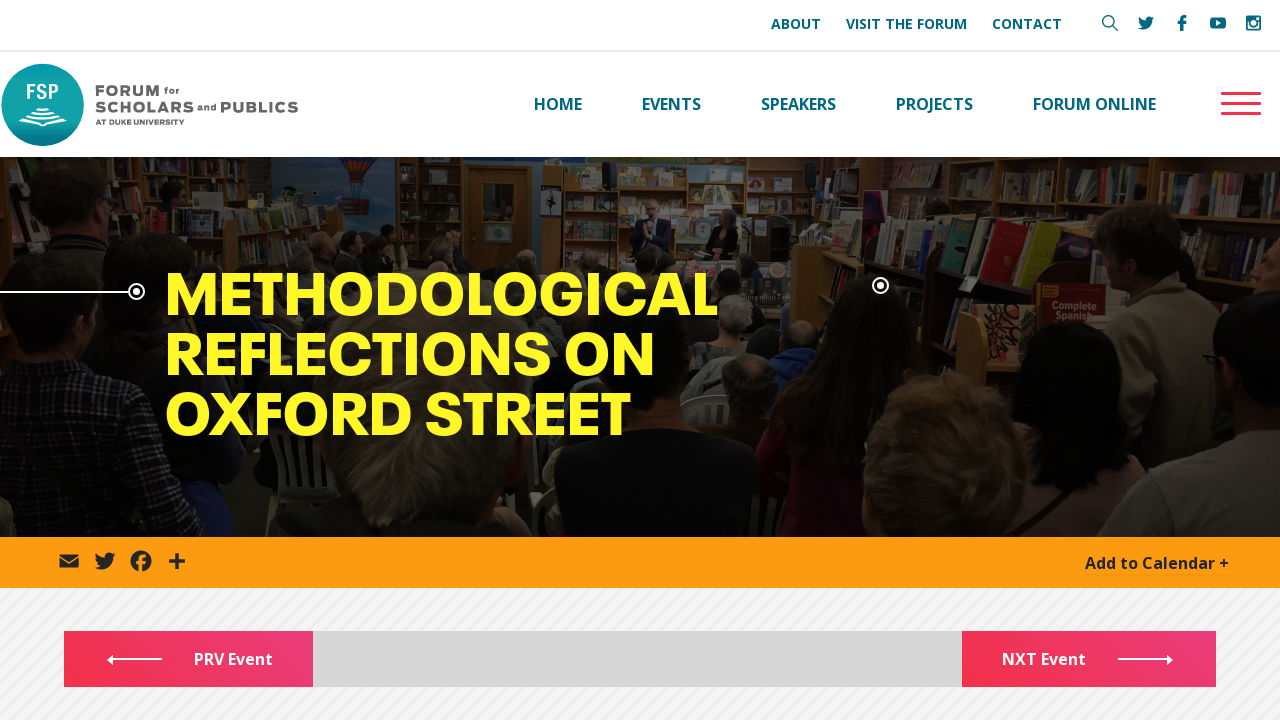

--- FILE ---
content_type: text/html; charset=UTF-8
request_url: https://fsp.duke.edu/events/methodological-reflections-on-oxford-street/
body_size: 18212
content:
<!DOCTYPE html>
<html lang="en-US">
<head>
	
	<!-- Global site tag (gtag.js) - Google Analytics -->
<script async src="https://www.googletagmanager.com/gtag/js?id=UA-165282072-1"></script>
<script>
  window.dataLayer = window.dataLayer || [];
  function gtag(){dataLayer.push(arguments);}
  gtag('js', new Date());

  gtag('config', 'UA-165282072-1');
</script>

<meta http-equiv="Content-Type" content="text/html; charset=UTF-8" />
<meta name='viewport' content='width=device-width, initial-scale=1.0, maximum-scale=5.0'/>
<meta property="og:site_name" content="Duke FSP"/>
<link rel="shortcut icon" href="#">
		
		<title>  Methodological Reflections on Oxford Street | Duke Forum for Scholars and Publics</title>
  
<link href="https://fonts.googleapis.com/css?family=Open+Sans:400,700,800" rel="stylesheet">
<link type="text/css" rel="stylesheet" href="//fast.fonts.net/cssapi/6a5978af-6a18-4173-b78e-5fbb638860d8.css"/>
<link media="screen" rel="stylesheet" href="https://fsp.duke.edu/wp-content/themes/fsp/style.css" />
<link media="screen" rel="stylesheet" href="https://fsp.duke.edu/wp-content/themes/fsp/css/hamburgers.css" />
<meta name='robots' content='max-image-preview:large' />
<link rel='dns-prefetch' href='//static.addtoany.com' />
<link rel="alternate" title="oEmbed (JSON)" type="application/json+oembed" href="https://fsp.duke.edu/wp-json/oembed/1.0/embed?url=https%3A%2F%2Ffsp.duke.edu%2Fevents%2Fmethodological-reflections-on-oxford-street%2F" />
<link rel="alternate" title="oEmbed (XML)" type="text/xml+oembed" href="https://fsp.duke.edu/wp-json/oembed/1.0/embed?url=https%3A%2F%2Ffsp.duke.edu%2Fevents%2Fmethodological-reflections-on-oxford-street%2F&#038;format=xml" />
<style id='wp-img-auto-sizes-contain-inline-css' type='text/css'>
img:is([sizes=auto i],[sizes^="auto," i]){contain-intrinsic-size:3000px 1500px}
/*# sourceURL=wp-img-auto-sizes-contain-inline-css */
</style>
<link rel='stylesheet' id='mec-select2-style-css' href='https://fsp.duke.edu/wp-content/plugins/modern-events-calendar/assets/packages/select2/select2.min.css?ver=6.2.0' type='text/css' media='all' />
<link rel='stylesheet' id='mec-font-icons-css' href='https://fsp.duke.edu/wp-content/plugins/modern-events-calendar/assets/css/iconfonts.css?ver=6.9' type='text/css' media='all' />
<link rel='stylesheet' id='mec-frontend-style-css' href='https://fsp.duke.edu/wp-content/plugins/modern-events-calendar/assets/css/frontend.min.css?ver=6.2.0' type='text/css' media='all' />
<link rel='stylesheet' id='mec-tooltip-style-css' href='https://fsp.duke.edu/wp-content/plugins/modern-events-calendar/assets/packages/tooltip/tooltip.css?ver=6.9' type='text/css' media='all' />
<link rel='stylesheet' id='mec-tooltip-shadow-style-css' href='https://fsp.duke.edu/wp-content/plugins/modern-events-calendar/assets/packages/tooltip/tooltipster-sideTip-shadow.min.css?ver=6.9' type='text/css' media='all' />
<link rel='stylesheet' id='featherlight-css' href='https://fsp.duke.edu/wp-content/plugins/modern-events-calendar/assets/packages/featherlight/featherlight.css?ver=6.9' type='text/css' media='all' />
<link rel='stylesheet' id='mec-lity-style-css' href='https://fsp.duke.edu/wp-content/plugins/modern-events-calendar/assets/packages/lity/lity.min.css?ver=6.9' type='text/css' media='all' />
<link rel='stylesheet' id='mec-general-calendar-style-css' href='https://fsp.duke.edu/wp-content/plugins/modern-events-calendar/assets/css/mec-general-calendar.css?ver=6.9' type='text/css' media='all' />
<style id='wp-emoji-styles-inline-css' type='text/css'>

	img.wp-smiley, img.emoji {
		display: inline !important;
		border: none !important;
		box-shadow: none !important;
		height: 1em !important;
		width: 1em !important;
		margin: 0 0.07em !important;
		vertical-align: -0.1em !important;
		background: none !important;
		padding: 0 !important;
	}
/*# sourceURL=wp-emoji-styles-inline-css */
</style>
<style id='wp-block-library-inline-css' type='text/css'>
:root{--wp-block-synced-color:#7a00df;--wp-block-synced-color--rgb:122,0,223;--wp-bound-block-color:var(--wp-block-synced-color);--wp-editor-canvas-background:#ddd;--wp-admin-theme-color:#007cba;--wp-admin-theme-color--rgb:0,124,186;--wp-admin-theme-color-darker-10:#006ba1;--wp-admin-theme-color-darker-10--rgb:0,107,160.5;--wp-admin-theme-color-darker-20:#005a87;--wp-admin-theme-color-darker-20--rgb:0,90,135;--wp-admin-border-width-focus:2px}@media (min-resolution:192dpi){:root{--wp-admin-border-width-focus:1.5px}}.wp-element-button{cursor:pointer}:root .has-very-light-gray-background-color{background-color:#eee}:root .has-very-dark-gray-background-color{background-color:#313131}:root .has-very-light-gray-color{color:#eee}:root .has-very-dark-gray-color{color:#313131}:root .has-vivid-green-cyan-to-vivid-cyan-blue-gradient-background{background:linear-gradient(135deg,#00d084,#0693e3)}:root .has-purple-crush-gradient-background{background:linear-gradient(135deg,#34e2e4,#4721fb 50%,#ab1dfe)}:root .has-hazy-dawn-gradient-background{background:linear-gradient(135deg,#faaca8,#dad0ec)}:root .has-subdued-olive-gradient-background{background:linear-gradient(135deg,#fafae1,#67a671)}:root .has-atomic-cream-gradient-background{background:linear-gradient(135deg,#fdd79a,#004a59)}:root .has-nightshade-gradient-background{background:linear-gradient(135deg,#330968,#31cdcf)}:root .has-midnight-gradient-background{background:linear-gradient(135deg,#020381,#2874fc)}:root{--wp--preset--font-size--normal:16px;--wp--preset--font-size--huge:42px}.has-regular-font-size{font-size:1em}.has-larger-font-size{font-size:2.625em}.has-normal-font-size{font-size:var(--wp--preset--font-size--normal)}.has-huge-font-size{font-size:var(--wp--preset--font-size--huge)}.has-text-align-center{text-align:center}.has-text-align-left{text-align:left}.has-text-align-right{text-align:right}.has-fit-text{white-space:nowrap!important}#end-resizable-editor-section{display:none}.aligncenter{clear:both}.items-justified-left{justify-content:flex-start}.items-justified-center{justify-content:center}.items-justified-right{justify-content:flex-end}.items-justified-space-between{justify-content:space-between}.screen-reader-text{border:0;clip-path:inset(50%);height:1px;margin:-1px;overflow:hidden;padding:0;position:absolute;width:1px;word-wrap:normal!important}.screen-reader-text:focus{background-color:#ddd;clip-path:none;color:#444;display:block;font-size:1em;height:auto;left:5px;line-height:normal;padding:15px 23px 14px;text-decoration:none;top:5px;width:auto;z-index:100000}html :where(.has-border-color){border-style:solid}html :where([style*=border-top-color]){border-top-style:solid}html :where([style*=border-right-color]){border-right-style:solid}html :where([style*=border-bottom-color]){border-bottom-style:solid}html :where([style*=border-left-color]){border-left-style:solid}html :where([style*=border-width]){border-style:solid}html :where([style*=border-top-width]){border-top-style:solid}html :where([style*=border-right-width]){border-right-style:solid}html :where([style*=border-bottom-width]){border-bottom-style:solid}html :where([style*=border-left-width]){border-left-style:solid}html :where(img[class*=wp-image-]){height:auto;max-width:100%}:where(figure){margin:0 0 1em}html :where(.is-position-sticky){--wp-admin--admin-bar--position-offset:var(--wp-admin--admin-bar--height,0px)}@media screen and (max-width:600px){html :where(.is-position-sticky){--wp-admin--admin-bar--position-offset:0px}}

/*# sourceURL=wp-block-library-inline-css */
</style><style id='global-styles-inline-css' type='text/css'>
:root{--wp--preset--aspect-ratio--square: 1;--wp--preset--aspect-ratio--4-3: 4/3;--wp--preset--aspect-ratio--3-4: 3/4;--wp--preset--aspect-ratio--3-2: 3/2;--wp--preset--aspect-ratio--2-3: 2/3;--wp--preset--aspect-ratio--16-9: 16/9;--wp--preset--aspect-ratio--9-16: 9/16;--wp--preset--color--black: #000000;--wp--preset--color--cyan-bluish-gray: #abb8c3;--wp--preset--color--white: #ffffff;--wp--preset--color--pale-pink: #f78da7;--wp--preset--color--vivid-red: #cf2e2e;--wp--preset--color--luminous-vivid-orange: #ff6900;--wp--preset--color--luminous-vivid-amber: #fcb900;--wp--preset--color--light-green-cyan: #7bdcb5;--wp--preset--color--vivid-green-cyan: #00d084;--wp--preset--color--pale-cyan-blue: #8ed1fc;--wp--preset--color--vivid-cyan-blue: #0693e3;--wp--preset--color--vivid-purple: #9b51e0;--wp--preset--gradient--vivid-cyan-blue-to-vivid-purple: linear-gradient(135deg,rgb(6,147,227) 0%,rgb(155,81,224) 100%);--wp--preset--gradient--light-green-cyan-to-vivid-green-cyan: linear-gradient(135deg,rgb(122,220,180) 0%,rgb(0,208,130) 100%);--wp--preset--gradient--luminous-vivid-amber-to-luminous-vivid-orange: linear-gradient(135deg,rgb(252,185,0) 0%,rgb(255,105,0) 100%);--wp--preset--gradient--luminous-vivid-orange-to-vivid-red: linear-gradient(135deg,rgb(255,105,0) 0%,rgb(207,46,46) 100%);--wp--preset--gradient--very-light-gray-to-cyan-bluish-gray: linear-gradient(135deg,rgb(238,238,238) 0%,rgb(169,184,195) 100%);--wp--preset--gradient--cool-to-warm-spectrum: linear-gradient(135deg,rgb(74,234,220) 0%,rgb(151,120,209) 20%,rgb(207,42,186) 40%,rgb(238,44,130) 60%,rgb(251,105,98) 80%,rgb(254,248,76) 100%);--wp--preset--gradient--blush-light-purple: linear-gradient(135deg,rgb(255,206,236) 0%,rgb(152,150,240) 100%);--wp--preset--gradient--blush-bordeaux: linear-gradient(135deg,rgb(254,205,165) 0%,rgb(254,45,45) 50%,rgb(107,0,62) 100%);--wp--preset--gradient--luminous-dusk: linear-gradient(135deg,rgb(255,203,112) 0%,rgb(199,81,192) 50%,rgb(65,88,208) 100%);--wp--preset--gradient--pale-ocean: linear-gradient(135deg,rgb(255,245,203) 0%,rgb(182,227,212) 50%,rgb(51,167,181) 100%);--wp--preset--gradient--electric-grass: linear-gradient(135deg,rgb(202,248,128) 0%,rgb(113,206,126) 100%);--wp--preset--gradient--midnight: linear-gradient(135deg,rgb(2,3,129) 0%,rgb(40,116,252) 100%);--wp--preset--font-size--small: 13px;--wp--preset--font-size--medium: 20px;--wp--preset--font-size--large: 36px;--wp--preset--font-size--x-large: 42px;--wp--preset--spacing--20: 0.44rem;--wp--preset--spacing--30: 0.67rem;--wp--preset--spacing--40: 1rem;--wp--preset--spacing--50: 1.5rem;--wp--preset--spacing--60: 2.25rem;--wp--preset--spacing--70: 3.38rem;--wp--preset--spacing--80: 5.06rem;--wp--preset--shadow--natural: 6px 6px 9px rgba(0, 0, 0, 0.2);--wp--preset--shadow--deep: 12px 12px 50px rgba(0, 0, 0, 0.4);--wp--preset--shadow--sharp: 6px 6px 0px rgba(0, 0, 0, 0.2);--wp--preset--shadow--outlined: 6px 6px 0px -3px rgb(255, 255, 255), 6px 6px rgb(0, 0, 0);--wp--preset--shadow--crisp: 6px 6px 0px rgb(0, 0, 0);}:where(.is-layout-flex){gap: 0.5em;}:where(.is-layout-grid){gap: 0.5em;}body .is-layout-flex{display: flex;}.is-layout-flex{flex-wrap: wrap;align-items: center;}.is-layout-flex > :is(*, div){margin: 0;}body .is-layout-grid{display: grid;}.is-layout-grid > :is(*, div){margin: 0;}:where(.wp-block-columns.is-layout-flex){gap: 2em;}:where(.wp-block-columns.is-layout-grid){gap: 2em;}:where(.wp-block-post-template.is-layout-flex){gap: 1.25em;}:where(.wp-block-post-template.is-layout-grid){gap: 1.25em;}.has-black-color{color: var(--wp--preset--color--black) !important;}.has-cyan-bluish-gray-color{color: var(--wp--preset--color--cyan-bluish-gray) !important;}.has-white-color{color: var(--wp--preset--color--white) !important;}.has-pale-pink-color{color: var(--wp--preset--color--pale-pink) !important;}.has-vivid-red-color{color: var(--wp--preset--color--vivid-red) !important;}.has-luminous-vivid-orange-color{color: var(--wp--preset--color--luminous-vivid-orange) !important;}.has-luminous-vivid-amber-color{color: var(--wp--preset--color--luminous-vivid-amber) !important;}.has-light-green-cyan-color{color: var(--wp--preset--color--light-green-cyan) !important;}.has-vivid-green-cyan-color{color: var(--wp--preset--color--vivid-green-cyan) !important;}.has-pale-cyan-blue-color{color: var(--wp--preset--color--pale-cyan-blue) !important;}.has-vivid-cyan-blue-color{color: var(--wp--preset--color--vivid-cyan-blue) !important;}.has-vivid-purple-color{color: var(--wp--preset--color--vivid-purple) !important;}.has-black-background-color{background-color: var(--wp--preset--color--black) !important;}.has-cyan-bluish-gray-background-color{background-color: var(--wp--preset--color--cyan-bluish-gray) !important;}.has-white-background-color{background-color: var(--wp--preset--color--white) !important;}.has-pale-pink-background-color{background-color: var(--wp--preset--color--pale-pink) !important;}.has-vivid-red-background-color{background-color: var(--wp--preset--color--vivid-red) !important;}.has-luminous-vivid-orange-background-color{background-color: var(--wp--preset--color--luminous-vivid-orange) !important;}.has-luminous-vivid-amber-background-color{background-color: var(--wp--preset--color--luminous-vivid-amber) !important;}.has-light-green-cyan-background-color{background-color: var(--wp--preset--color--light-green-cyan) !important;}.has-vivid-green-cyan-background-color{background-color: var(--wp--preset--color--vivid-green-cyan) !important;}.has-pale-cyan-blue-background-color{background-color: var(--wp--preset--color--pale-cyan-blue) !important;}.has-vivid-cyan-blue-background-color{background-color: var(--wp--preset--color--vivid-cyan-blue) !important;}.has-vivid-purple-background-color{background-color: var(--wp--preset--color--vivid-purple) !important;}.has-black-border-color{border-color: var(--wp--preset--color--black) !important;}.has-cyan-bluish-gray-border-color{border-color: var(--wp--preset--color--cyan-bluish-gray) !important;}.has-white-border-color{border-color: var(--wp--preset--color--white) !important;}.has-pale-pink-border-color{border-color: var(--wp--preset--color--pale-pink) !important;}.has-vivid-red-border-color{border-color: var(--wp--preset--color--vivid-red) !important;}.has-luminous-vivid-orange-border-color{border-color: var(--wp--preset--color--luminous-vivid-orange) !important;}.has-luminous-vivid-amber-border-color{border-color: var(--wp--preset--color--luminous-vivid-amber) !important;}.has-light-green-cyan-border-color{border-color: var(--wp--preset--color--light-green-cyan) !important;}.has-vivid-green-cyan-border-color{border-color: var(--wp--preset--color--vivid-green-cyan) !important;}.has-pale-cyan-blue-border-color{border-color: var(--wp--preset--color--pale-cyan-blue) !important;}.has-vivid-cyan-blue-border-color{border-color: var(--wp--preset--color--vivid-cyan-blue) !important;}.has-vivid-purple-border-color{border-color: var(--wp--preset--color--vivid-purple) !important;}.has-vivid-cyan-blue-to-vivid-purple-gradient-background{background: var(--wp--preset--gradient--vivid-cyan-blue-to-vivid-purple) !important;}.has-light-green-cyan-to-vivid-green-cyan-gradient-background{background: var(--wp--preset--gradient--light-green-cyan-to-vivid-green-cyan) !important;}.has-luminous-vivid-amber-to-luminous-vivid-orange-gradient-background{background: var(--wp--preset--gradient--luminous-vivid-amber-to-luminous-vivid-orange) !important;}.has-luminous-vivid-orange-to-vivid-red-gradient-background{background: var(--wp--preset--gradient--luminous-vivid-orange-to-vivid-red) !important;}.has-very-light-gray-to-cyan-bluish-gray-gradient-background{background: var(--wp--preset--gradient--very-light-gray-to-cyan-bluish-gray) !important;}.has-cool-to-warm-spectrum-gradient-background{background: var(--wp--preset--gradient--cool-to-warm-spectrum) !important;}.has-blush-light-purple-gradient-background{background: var(--wp--preset--gradient--blush-light-purple) !important;}.has-blush-bordeaux-gradient-background{background: var(--wp--preset--gradient--blush-bordeaux) !important;}.has-luminous-dusk-gradient-background{background: var(--wp--preset--gradient--luminous-dusk) !important;}.has-pale-ocean-gradient-background{background: var(--wp--preset--gradient--pale-ocean) !important;}.has-electric-grass-gradient-background{background: var(--wp--preset--gradient--electric-grass) !important;}.has-midnight-gradient-background{background: var(--wp--preset--gradient--midnight) !important;}.has-small-font-size{font-size: var(--wp--preset--font-size--small) !important;}.has-medium-font-size{font-size: var(--wp--preset--font-size--medium) !important;}.has-large-font-size{font-size: var(--wp--preset--font-size--large) !important;}.has-x-large-font-size{font-size: var(--wp--preset--font-size--x-large) !important;}
/*# sourceURL=global-styles-inline-css */
</style>

<style id='classic-theme-styles-inline-css' type='text/css'>
/*! This file is auto-generated */
.wp-block-button__link{color:#fff;background-color:#32373c;border-radius:9999px;box-shadow:none;text-decoration:none;padding:calc(.667em + 2px) calc(1.333em + 2px);font-size:1.125em}.wp-block-file__button{background:#32373c;color:#fff;text-decoration:none}
/*# sourceURL=/wp-includes/css/classic-themes.min.css */
</style>
<link rel='stylesheet' id='responsive-lightbox-nivo_lightbox-css-css' href='https://fsp.duke.edu/wp-content/plugins/responsive-lightbox-lite/assets/nivo-lightbox/nivo-lightbox.css?ver=6.9' type='text/css' media='all' />
<link rel='stylesheet' id='responsive-lightbox-nivo_lightbox-css-d-css' href='https://fsp.duke.edu/wp-content/plugins/responsive-lightbox-lite/assets/nivo-lightbox/themes/default/default.css?ver=6.9' type='text/css' media='all' />
<link rel='stylesheet' id='wpdreams-asl-basic-css' href='https://fsp.duke.edu/wp-content/plugins/ajax-search-lite/css/style.basic.css?ver=4.13.4' type='text/css' media='all' />
<style id='wpdreams-asl-basic-inline-css' type='text/css'>

					div[id*='ajaxsearchlitesettings'].searchsettings .asl_option_inner label {
						font-size: 0px !important;
						color: rgba(0, 0, 0, 0);
					}
					div[id*='ajaxsearchlitesettings'].searchsettings .asl_option_inner label:after {
						font-size: 11px !important;
						position: absolute;
						top: 0;
						left: 0;
						z-index: 1;
					}
					.asl_w_container {
						width: 100%;
						margin: 0px 0px 0px 0px;
						min-width: 200px;
					}
					div[id*='ajaxsearchlite'].asl_m {
						width: 100%;
					}
					div[id*='ajaxsearchliteres'].wpdreams_asl_results div.resdrg span.highlighted {
						font-weight: bold;
						color: #d9312b;
						background-color: #eee;
					}
					div[id*='ajaxsearchliteres'].wpdreams_asl_results .results img.asl_image {
						width: 70px;
						height: 70px;
						object-fit: cover;
					}
					div[id*='ajaxsearchlite'].asl_r .results {
						max-height: none;
					}
					div[id*='ajaxsearchlite'].asl_r {
						position: absolute;
					}
				
						div.asl_r.asl_w.vertical .results .item::after {
							display: block;
							position: absolute;
							bottom: 0;
							content: '';
							height: 1px;
							width: 100%;
							background: #D8D8D8;
						}
						div.asl_r.asl_w.vertical .results .item.asl_last_item::after {
							display: none;
						}
					
/*# sourceURL=wpdreams-asl-basic-inline-css */
</style>
<link rel='stylesheet' id='wpdreams-asl-instance-css' href='https://fsp.duke.edu/wp-content/plugins/ajax-search-lite/css/style-simple-red.css?ver=4.13.4' type='text/css' media='all' />
<link rel='stylesheet' id='addtoany-css' href='https://fsp.duke.edu/wp-content/plugins/add-to-any/addtoany.min.css?ver=1.16' type='text/css' media='all' />
<link rel='stylesheet' id='animate-css' href='https://fsp.duke.edu/wp-content/plugins/bbpowerpack/assets/css/animate.min.css?ver=3.5.1' type='text/css' media='all' />
<script type="text/javascript" src="https://fsp.duke.edu/wp-includes/js/jquery/jquery.min.js?ver=3.7.1" id="jquery-core-js"></script>
<script type="text/javascript" src="https://fsp.duke.edu/wp-includes/js/jquery/jquery-migrate.min.js?ver=3.4.1" id="jquery-migrate-js"></script>
<script type="text/javascript" src="https://fsp.duke.edu/wp-content/plugins/modern-events-calendar/assets/js/mec-general-calendar.js?ver=6.2.0" id="mec-general-calendar-script-js"></script>
<script type="text/javascript" id="mec-frontend-script-js-extra">
/* <![CDATA[ */
var mecdata = {"day":"day","days":"days","hour":"hour","hours":"hours","minute":"minute","minutes":"minutes","second":"second","seconds":"seconds","elementor_edit_mode":"no","recapcha_key":"","ajax_url":"https://fsp.duke.edu/wp-admin/admin-ajax.php","fes_nonce":"8276dfc7d6","current_year":"2026","current_month":"01","datepicker_format":"yy-mm-dd&Y-m-d"};
//# sourceURL=mec-frontend-script-js-extra
/* ]]> */
</script>
<script type="text/javascript" src="https://fsp.duke.edu/wp-content/themes/fsp/webnus/modern-events-calendar/assets/js/frontend.js?ver=6.2.0" id="mec-frontend-script-js"></script>
<script type="text/javascript" src="https://fsp.duke.edu/wp-content/plugins/modern-events-calendar/assets/js/events.js?ver=6.2.0" id="mec-events-script-js"></script>
<script type="text/javascript" id="addtoany-core-js-before">
/* <![CDATA[ */
window.a2a_config=window.a2a_config||{};a2a_config.callbacks=[];a2a_config.overlays=[];a2a_config.templates={};
a2a_config.icon_color="transparent";

//# sourceURL=addtoany-core-js-before
/* ]]> */
</script>
<script type="text/javascript" defer src="https://static.addtoany.com/menu/page.js" id="addtoany-core-js"></script>
<script type="text/javascript" defer src="https://fsp.duke.edu/wp-content/plugins/add-to-any/addtoany.min.js?ver=1.1" id="addtoany-jquery-js"></script>
<script type="text/javascript" src="https://fsp.duke.edu/wp-content/plugins/wp-image-zoooom/assets/js/jquery.image_zoom.min.js?ver=1.60" id="image_zoooom-js" defer="defer" data-wp-strategy="defer" fetchpriority="low"></script>
<script type="text/javascript" id="image_zoooom-init-js-extra">
/* <![CDATA[ */
var IZ = {"options":[],"with_woocommerce":"0","exchange_thumbnails":"1","enable_mobile":"0","woo_categories":"0","woo_slider":"0","enable_surecart":"0"};
//# sourceURL=image_zoooom-init-js-extra
/* ]]> */
</script>
<script type="text/javascript" src="https://fsp.duke.edu/wp-content/plugins/wp-image-zoooom/assets/js/image_zoom-init.js?ver=1.60" id="image_zoooom-init-js" defer="defer" data-wp-strategy="defer" fetchpriority="low"></script>
<link rel="https://api.w.org/" href="https://fsp.duke.edu/wp-json/" /><link rel="alternate" title="JSON" type="application/json" href="https://fsp.duke.edu/wp-json/wp/v2/mec-events/1416" /><link rel="EditURI" type="application/rsd+xml" title="RSD" href="https://fsp.duke.edu/xmlrpc.php?rsd" />
<meta name="generator" content="WordPress 6.9" />
<link rel="canonical" href="https://fsp.duke.edu/events/methodological-reflections-on-oxford-street/" />
<link rel='shortlink' href='https://fsp.duke.edu/?p=1416' />
		<style>
		form[class*="fl-builder-pp-"] .fl-lightbox-header h1:before {
			content: "PowerPack ";
			position: relative;
			display: inline-block;
			margin-right: 5px;
		}
		</style>
						<link rel="preconnect" href="https://fonts.gstatic.com" crossorigin />
				<link rel="preload" as="style" href="//fonts.googleapis.com/css?family=Open+Sans&display=swap" />
								<link rel="stylesheet" href="//fonts.googleapis.com/css?family=Open+Sans&display=swap" media="all" />
				<style type="text/css">img.zoooom,.zoooom img{padding:0!important;}body.fl-builder-edit .zoooom::before { content: "\f179     Zoom applied to the image. Check on the frontend"; position: absolute; margin-top: 12px; text-align: right; background-color: white; line-height: 1.4em; left: 5%; padding: 0 10px 6px; font-family: dashicons; font-size: 0.9em; font-style: italic; z-index: 20; }</style><script type="text/javascript"></script><link rel="icon" href="https://fsp.duke.edu/wp-content/uploads/2019/04/cropped-fsp-icon-32x32.png" sizes="32x32" />
<link rel="icon" href="https://fsp.duke.edu/wp-content/uploads/2019/04/cropped-fsp-icon-192x192.png" sizes="192x192" />
<link rel="apple-touch-icon" href="https://fsp.duke.edu/wp-content/uploads/2019/04/cropped-fsp-icon-180x180.png" />
<meta name="msapplication-TileImage" content="https://fsp.duke.edu/wp-content/uploads/2019/04/cropped-fsp-icon-270x270.png" />
		<style type="text/css" id="wp-custom-css">
			#twitter-feed{
	display:none !important;
}
.home #upcoming-events .mec-skin-slider-events-container{
	background:transparent !important;
}		</style>
		<style type="text/css">.home #upcoming-events #upevents {
    max-width: 88vw;
    margin: 0 auto;
    width: 100%;
}
.home #upcoming-events .mec-skin-slider-events-container {
    padding: 40px 25px;
    text-align: center;
    border-top: 1px solid #efefef;
    background: #fff;
    color: #171c24;
    font-family: 'Neue Plak W01 Black';
    text-transform: uppercase;
    letter-spacing: 1px;
    font-size: 22px;
    line-height: 30px;
    font-weight: 700;
}</style></head>
    
        <section id="main-content" class="mec-container">
            
                

<body class="wp-singular mec-events-template-default single single-mec-events postid-1416 wp-theme-fsp single-speak event-single fl-builder-2-9-4-2 fl-no-js" id="generic">

    <header>

<div id="top-nav">
<div class="head-wrapper flex">
	<nav id="top-nav-items">

		
						<div class="textwidget"><ul>
<li><a href="https://fsp.duke.edu/about/">About</a></li>
<li><a href="https://fsp.duke.edu/visit-fsp/">Visit the Forum</a></li>
<li><a href="https://fsp.duke.edu/contact/">Contact</a></li>
</ul>
</div>					
	</nav>
	
	<div id="top-social">
		
		<a id="search" class="icon search" title="Search Site" href="#" target="_blank" aria-expanded="false" aria-haspopup="true">
		<svg version="1.1" xmlns="http://www.w3.org/2000/svg" xmlns:xlink="http://www.w3.org/1999/xlink" x="0px" y="0px"
	 viewBox="0 0 511.999 511.999" style="enable-background:new 0 0 511.999 511.999;" xml:space="preserve">
		<g>
		<path d="M508.874,478.708L360.142,329.976c28.21-34.827,45.191-79.103,45.191-127.309c0-111.75-90.917-202.667-202.667-202.667
			S0,90.917,0,202.667s90.917,202.667,202.667,202.667c48.206,0,92.482-16.982,127.309-45.191l148.732,148.732
			c4.167,4.165,10.919,4.165,15.086,0l15.081-15.082C513.04,489.627,513.04,482.873,508.874,478.708z M202.667,362.667
			c-88.229,0-160-71.771-160-160s71.771-160,160-160s160,71.771,160,160S290.896,362.667,202.667,362.667z"/>
	</g>

		</svg>
			<span class="sr">Search Menu</span>
		</a>
		
		
		
		
		
		<a class="twitter icon" title="Twitter Link" href="https://twitter.com/DukeFSP" target="_blank">
		<svg version="1.1" xmlns="http://www.w3.org/2000/svg" xmlns:xlink="http://www.w3.org/1999/xlink" x="0px" y="0px"
	 viewBox="0 0 612 612" style="enable-background:new 0 0 612 612;" xml:space="preserve">
	<g>
		<path d="M612,116.258c-22.525,9.981-46.694,16.75-72.088,19.772c25.929-15.527,45.777-40.155,55.184-69.411
			c-24.322,14.379-51.169,24.82-79.775,30.48c-22.907-24.437-55.49-39.658-91.63-39.658c-69.334,0-125.551,56.217-125.551,125.513
			c0,9.828,1.109,19.427,3.251,28.606C197.065,206.32,104.556,156.337,42.641,80.386c-10.823,18.51-16.98,40.078-16.98,63.101
			c0,43.559,22.181,81.993,55.835,104.479c-20.575-0.688-39.926-6.348-56.867-15.756v1.568c0,60.806,43.291,111.554,100.693,123.104
			c-10.517,2.83-21.607,4.398-33.08,4.398c-8.107,0-15.947-0.803-23.634-2.333c15.985,49.907,62.336,86.199,117.253,87.194
			c-42.947,33.654-97.099,53.655-155.916,53.655c-10.134,0-20.116-0.612-29.944-1.721c55.567,35.681,121.536,56.485,192.438,56.485
			c230.948,0,357.188-191.291,357.188-357.188l-0.421-16.253C573.872,163.526,595.211,141.422,612,116.258z"/>
	</g>

</svg>
			<span class="sr">FSP Twitter Link</span>
		</a>
			
			
			<a class="icon facebook" title="Facebook Link" href="https://www.facebook.com/scholarsandpublics" target="_blank">
		<svg version="1.1" xmlns="http://www.w3.org/2000/svg" xmlns:xlink="http://www.w3.org/1999/xlink" x="0px" y="0px"
	  viewBox="0 0 96.124 96.123" style="enable-background:new 0 0 96.124 96.123;"
	 xml:space="preserve">
<g>
	<path d="M72.089,0.02L59.624,0C45.62,0,36.57,9.285,36.57,23.656v10.907H24.037c-1.083,0-1.96,0.878-1.96,1.961v15.803
		c0,1.083,0.878,1.96,1.96,1.96h12.533v39.876c0,1.083,0.877,1.96,1.96,1.96h16.352c1.083,0,1.96-0.878,1.96-1.96V54.287h14.654
		c1.083,0,1.96-0.877,1.96-1.96l0.006-15.803c0-0.52-0.207-1.018-0.574-1.386c-0.367-0.368-0.867-0.575-1.387-0.575H56.842v-9.246
		c0-4.444,1.059-6.7,6.848-6.7l8.397-0.003c1.082,0,1.959-0.878,1.959-1.96V1.98C74.046,0.899,73.17,0.022,72.089,0.02z"/>
</g>
</svg>
				<span class="sr">FSP Facebook Link</span>
		</a>
			
			
			<a class="icon youtube" title="Youtube Link" href="https://www.youtube.com/user/scholarsandpublics" target="_blank">
		<svg version="1.1" xmlns="http://www.w3.org/2000/svg" xmlns:xlink="http://www.w3.org/1999/xlink" x="0px" y="0px"
	 viewBox="0 0 512 512" style="enable-background:new 0 0 512 512;" xml:space="preserve">
	<g>
		<path d="M490.24,113.92c-13.888-24.704-28.96-29.248-59.648-30.976C399.936,80.864,322.848,80,256.064,80
			c-66.912,0-144.032,0.864-174.656,2.912c-30.624,1.76-45.728,6.272-59.744,31.008C7.36,138.592,0,181.088,0,255.904
			C0,255.968,0,256,0,256c0,0.064,0,0.096,0,0.096v0.064c0,74.496,7.36,117.312,21.664,141.728
			c14.016,24.704,29.088,29.184,59.712,31.264C112.032,430.944,189.152,432,256.064,432c66.784,0,143.872-1.056,174.56-2.816
			c30.688-2.08,45.76-6.56,59.648-31.264C504.704,373.504,512,330.688,512,256.192c0,0,0-0.096,0-0.16c0,0,0-0.064,0-0.096
			C512,181.088,504.704,138.592,490.24,113.92z M192,352V160l160,96L192,352z"/>
	</g>

</svg>
				<span class="sr">FSP Youtube Link</span>
		</a>
		
		
		<a class="icon instagram" title="Instagram Link" href="https://www.instagram.com/dukefsp/" target="_blank">
		<svg version="1.1" xmlns="http://www.w3.org/2000/svg" xmlns:xlink="http://www.w3.org/1999/xlink" x="0px" y="0px"
	 viewBox="0 0 97.395 97.395" style="enable-background:new 0 0 97.395 97.395;"
	 xml:space="preserve">
<g>
	<path d="M12.501,0h72.393c6.875,0,12.5,5.09,12.5,12.5v72.395c0,7.41-5.625,12.5-12.5,12.5H12.501C5.624,97.395,0,92.305,0,84.895
		V12.5C0,5.09,5.624,0,12.501,0L12.501,0z M70.948,10.821c-2.412,0-4.383,1.972-4.383,4.385v10.495c0,2.412,1.971,4.385,4.383,4.385
		h11.008c2.412,0,4.385-1.973,4.385-4.385V15.206c0-2.413-1.973-4.385-4.385-4.385H70.948L70.948,10.821z M86.387,41.188h-8.572
		c0.811,2.648,1.25,5.453,1.25,8.355c0,16.2-13.556,29.332-30.275,29.332c-16.718,0-30.272-13.132-30.272-29.332
		c0-2.904,0.438-5.708,1.25-8.355h-8.945v41.141c0,2.129,1.742,3.872,3.872,3.872h67.822c2.13,0,3.872-1.742,3.872-3.872V41.188
		H86.387z M48.789,29.533c-10.802,0-19.56,8.485-19.56,18.953c0,10.468,8.758,18.953,19.56,18.953
		c10.803,0,19.562-8.485,19.562-18.953C68.351,38.018,59.593,29.533,48.789,29.533z"/>
</g>

</svg>
				<span class="sr">FSP Instagram Link</span>
		</a>
			
			
	
	</div>
</div>	
</div>
	
<div id="bottom-nav">
<div class="head-wrapper flex align-c">
	
	<div id="logo"><a title="Homepage Link" href="https://fsp.duke.edu/"><img id="logo-start" alt="Duke FSP Logo" src="https://fsp.duke.edu/wp-content/themes/fsp/svg/test.svg"/><img id="scroll-logo" alt="Duke FSP Logo" src="https://fsp.duke.edu/wp-content/themes/fsp/svg/logoscroll.svg"/></a></div>
	
	<nav id="main-nav" class="flex align-c">

		
						<div class="textwidget"><ul>
<li><a href="https://fsp.duke.edu/home/">Home</a></li>
<li><a href="https://fsp.duke.edu/events/">Events</a></li>
<li><a href="https://fsp.duke.edu/speakers">Speakers</a></li>
<li><a href="https://fsp.duke.edu/projects/">Projects</a></li>
<li><a href="https://fsp.duke.edu/forum/">Forum Online</a></li>
</ul>
</div>						
	</nav>
	
	<a id="search2" class="icon search mobile-search" title="Search Site" href="#" target="_blank" aria-expanded="false" aria-haspopup="true">
		<svg version="1.1" xmlns="http://www.w3.org/2000/svg" xmlns:xlink="http://www.w3.org/1999/xlink" x="0px" y="0px"
	 viewBox="0 0 511.999 511.999" style="enable-background:new 0 0 511.999 511.999;" xml:space="preserve">
		<g>
		<path d="M508.874,478.708L360.142,329.976c28.21-34.827,45.191-79.103,45.191-127.309c0-111.75-90.917-202.667-202.667-202.667
			S0,90.917,0,202.667s90.917,202.667,202.667,202.667c48.206,0,92.482-16.982,127.309-45.191l148.732,148.732
			c4.167,4.165,10.919,4.165,15.086,0l15.081-15.082C513.04,489.627,513.04,482.873,508.874,478.708z M202.667,362.667
			c-88.229,0-160-71.771-160-160s71.771-160,160-160s160,71.771,160,160S290.896,362.667,202.667,362.667z"/>
	</g>

		</svg>
		<span class="sr">Search Menu</span>
		</a>
	<button id="overlay-btn" class="hamburger hamburger--slider overlay-menu" type="button" aria-haspopup="true" aria-expanded="false" tabindex="0">
  			<span class="hamburger-box">
    		<span class="hamburger-inner"></span>
  			</span>
	
			
		<span class="sr">Overlay Menu</span>
		</button>
	
</div>
</div>

	
	<div id="overlay-menu" class="flex">
		
		<div class="container flex">
		<div id="overlay-wrap" class="flex">
		<div class="nav-column nav-column1">
		<div class="deco-container flex align-c">
		<div class="h-line"><span></span></div>
		<div class="circle-box flex align-c">
		<span></span>
		</div>
		</div>
		</div>
		
		<div class="nav-column nav-column2">
		<h2>Menu <span class='outer-circle align-c just-c'><span></span></span></h2>
			
		<div id="social-box">
			<h5>check us out<br>on social media</h5>
			<div id="box-icons" class="flex">
			
					
		
		
		<a class="twitter icon" title="Twitter Link" href="https://twitter.com/DukeFSP" target="_blank">
		<svg version="1.1" xmlns="http://www.w3.org/2000/svg" xmlns:xlink="http://www.w3.org/1999/xlink" x="0px" y="0px"
	 viewBox="0 0 612 612" style="enable-background:new 0 0 612 612;" xml:space="preserve">

	<g>
		<path d="M612,116.258c-22.525,9.981-46.694,16.75-72.088,19.772c25.929-15.527,45.777-40.155,55.184-69.411
			c-24.322,14.379-51.169,24.82-79.775,30.48c-22.907-24.437-55.49-39.658-91.63-39.658c-69.334,0-125.551,56.217-125.551,125.513
			c0,9.828,1.109,19.427,3.251,28.606C197.065,206.32,104.556,156.337,42.641,80.386c-10.823,18.51-16.98,40.078-16.98,63.101
			c0,43.559,22.181,81.993,55.835,104.479c-20.575-0.688-39.926-6.348-56.867-15.756v1.568c0,60.806,43.291,111.554,100.693,123.104
			c-10.517,2.83-21.607,4.398-33.08,4.398c-8.107,0-15.947-0.803-23.634-2.333c15.985,49.907,62.336,86.199,117.253,87.194
			c-42.947,33.654-97.099,53.655-155.916,53.655c-10.134,0-20.116-0.612-29.944-1.721c55.567,35.681,121.536,56.485,192.438,56.485
			c230.948,0,357.188-191.291,357.188-357.188l-0.421-16.253C573.872,163.526,595.211,141.422,612,116.258z"/>
	</g>

</svg>
			<span class="sr">FSP Twitter Link</span>
		</a>
			
			
			<a class="icon facebook" title="Facebook Link" href="https://www.facebook.com/scholarsandpublics" target="_blank">
		<svg version="1.1" xmlns="http://www.w3.org/2000/svg" xmlns:xlink="http://www.w3.org/1999/xlink" x="0px" y="0px"
	  viewBox="0 0 96.124 96.123" style="enable-background:new 0 0 96.124 96.123;"
	 xml:space="preserve">
<g>
	<path d="M72.089,0.02L59.624,0C45.62,0,36.57,9.285,36.57,23.656v10.907H24.037c-1.083,0-1.96,0.878-1.96,1.961v15.803
		c0,1.083,0.878,1.96,1.96,1.96h12.533v39.876c0,1.083,0.877,1.96,1.96,1.96h16.352c1.083,0,1.96-0.878,1.96-1.96V54.287h14.654
		c1.083,0,1.96-0.877,1.96-1.96l0.006-15.803c0-0.52-0.207-1.018-0.574-1.386c-0.367-0.368-0.867-0.575-1.387-0.575H56.842v-9.246
		c0-4.444,1.059-6.7,6.848-6.7l8.397-0.003c1.082,0,1.959-0.878,1.959-1.96V1.98C74.046,0.899,73.17,0.022,72.089,0.02z"/>
</g>
</svg>
				<span class="sr">FSP Facebook Link</span>
		</a>
			
			
			<a class="icon youtube" title="Youtube Link" href="https://www.youtube.com/user/scholarsandpublics" target="_blank">
		<svg version="1.1" xmlns="http://www.w3.org/2000/svg" xmlns:xlink="http://www.w3.org/1999/xlink" x="0px" y="0px"
	 viewBox="0 0 512 512" style="enable-background:new 0 0 512 512;" xml:space="preserve">
	<g>
		<path d="M490.24,113.92c-13.888-24.704-28.96-29.248-59.648-30.976C399.936,80.864,322.848,80,256.064,80
			c-66.912,0-144.032,0.864-174.656,2.912c-30.624,1.76-45.728,6.272-59.744,31.008C7.36,138.592,0,181.088,0,255.904
			C0,255.968,0,256,0,256c0,0.064,0,0.096,0,0.096v0.064c0,74.496,7.36,117.312,21.664,141.728
			c14.016,24.704,29.088,29.184,59.712,31.264C112.032,430.944,189.152,432,256.064,432c66.784,0,143.872-1.056,174.56-2.816
			c30.688-2.08,45.76-6.56,59.648-31.264C504.704,373.504,512,330.688,512,256.192c0,0,0-0.096,0-0.16c0,0,0-0.064,0-0.096
			C512,181.088,504.704,138.592,490.24,113.92z M192,352V160l160,96L192,352z"/>
	</g>

</svg>
				<span class="sr">FSP Youtube Link</span>
		</a>
				
				
				
				<a class="icon instagram" title="Instagram Link" href="https://www.instagram.com/dukefsp/" target="_blank">
		<svg version="1.1" xmlns="http://www.w3.org/2000/svg" xmlns:xlink="http://www.w3.org/1999/xlink" x="0px" y="0px"
	 viewBox="0 0 97.395 97.395" style="enable-background:new 0 0 97.395 97.395;"
	 xml:space="preserve">
<g>
	<path d="M12.501,0h72.393c6.875,0,12.5,5.09,12.5,12.5v72.395c0,7.41-5.625,12.5-12.5,12.5H12.501C5.624,97.395,0,92.305,0,84.895
		V12.5C0,5.09,5.624,0,12.501,0L12.501,0z M70.948,10.821c-2.412,0-4.383,1.972-4.383,4.385v10.495c0,2.412,1.971,4.385,4.383,4.385
		h11.008c2.412,0,4.385-1.973,4.385-4.385V15.206c0-2.413-1.973-4.385-4.385-4.385H70.948L70.948,10.821z M86.387,41.188h-8.572
		c0.811,2.648,1.25,5.453,1.25,8.355c0,16.2-13.556,29.332-30.275,29.332c-16.718,0-30.272-13.132-30.272-29.332
		c0-2.904,0.438-5.708,1.25-8.355h-8.945v41.141c0,2.129,1.742,3.872,3.872,3.872h67.822c2.13,0,3.872-1.742,3.872-3.872V41.188
		H86.387z M48.789,29.533c-10.802,0-19.56,8.485-19.56,18.953c0,10.468,8.758,18.953,19.56,18.953
		c10.803,0,19.562-8.485,19.562-18.953C68.351,38.018,59.593,29.533,48.789,29.533z"/>
</g>

</svg>
				<span class="sr">FSP Instagram Link</span>
		</a>
			
			
			</div>
		</div>
		</div>
		</div>
		
		<nav id="overlay-nav">
		
			<div class="menu-overlay-menu-container"><ul id="menu-overlay-menu" class="menu"><li id="menu-item-107" class="menu-item menu-item-type-post_type menu-item-object-page menu-item-home menu-item-107"><a href="https://fsp.duke.edu/">Home</a></li>
<li id="menu-item-106" class="menu-item menu-item-type-post_type menu-item-object-page menu-item-106"><a href="https://fsp.duke.edu/events/">Events</a></li>
<li id="menu-item-401" class="menu-item menu-item-type-post_type menu-item-object-page menu-item-401"><a href="https://fsp.duke.edu/speakers/">Speakers</a></li>
<li id="menu-item-105" class="menu-item menu-item-type-post_type menu-item-object-page menu-item-105"><a href="https://fsp.duke.edu/projects/">Projects</a></li>
<li id="menu-item-3128" class="menu-item menu-item-type-post_type menu-item-object-page menu-item-3128"><a href="https://fsp.duke.edu/forum/">Forum Online</a></li>
<li id="menu-item-108" class="menu-item menu-item-type-post_type menu-item-object-page menu-item-has-children menu-item-108"><a href="https://fsp.duke.edu/about/">About</a>
<ul class="sub-menu">
	<li id="menu-item-2599" class="menu-item menu-item-type-post_type menu-item-object-page menu-item-2599"><a href="https://fsp.duke.edu/about/who-we-are/">Who We Are</a></li>
	<li id="menu-item-110" class="menu-item menu-item-type-post_type menu-item-object-page menu-item-110"><a href="https://fsp.duke.edu/about/our-model/">Our Model</a></li>
	<li id="menu-item-111" class="menu-item menu-item-type-post_type menu-item-object-page menu-item-111"><a href="https://fsp.duke.edu/about/get-involved/">Get Involved * Write for the Public</a></li>
</ul>
</li>
<li id="menu-item-113" class="menu-item menu-item-type-post_type menu-item-object-page menu-item-113"><a href="https://fsp.duke.edu/?page_id=96">Visit the Forum</a></li>
<li id="menu-item-112" class="menu-item menu-item-type-post_type menu-item-object-page menu-item-112"><a href="https://fsp.duke.edu/contact/">Contact</a></li>
</ul></div>		</nav>
	
	</div>
	<div class="overlay-bg"></div>
	<div class="overlay-img" style="background:url(https://fsp.duke.edu/wp-content/uploads/2019/12/H-Food-Media-MeToo-scaled.jpg) center/cover no-repeat;"></div>
	</div>
		
		
		
		<div id="search-overlay">
<div id="close-search" role="button" tabindex="0">
		<svg version="1.1" id="Capa_1" xmlns="http://www.w3.org/2000/svg" xmlns:xlink="http://www.w3.org/1999/xlink" x="0px" y="0px"
	 viewBox="0 0 47.971 47.971" style="enable-background:new 0 0 47.971 47.971;" xml:space="preserve">
<g>
	<path d="M28.228,23.986L47.092,5.122c1.172-1.171,1.172-3.071,0-4.242c-1.172-1.172-3.07-1.172-4.242,0L23.986,19.744L5.121,0.88
		c-1.172-1.172-3.07-1.172-4.242,0c-1.172,1.171-1.172,3.071,0,4.242l18.865,18.864L0.879,42.85c-1.172,1.171-1.172,3.071,0,4.242
		C1.465,47.677,2.233,47.97,3,47.97s1.535-0.293,2.121-0.879l18.865-18.864L42.85,47.091c0.586,0.586,1.354,0.879,2.121,0.879
		s1.535-0.293,2.121-0.879c1.172-1.171,1.172-3.071,0-4.242L28.228,23.986z"/>
</g>
</svg>
			</div>
	<div id="search-container">
		<h4>Search</h4>
	[wd_asp id=1]	
	</div>


</div>

</header>    

    <main id="generic-page" class="content">
        <div id="hero" class="flex" style="background: #000 url(https://fsp.duke.edu/wp-content/uploads/2019/12/H-David-Blight-scaled.jpg) center/cover no-repeat;"
            class="flex">

            <div class="deco-container flex align-start">
                <div class="h-line"><span></span></div>
                <div class="circle-box flex align-c">
                    <span></span>
                </div>
            </div>

            <div class="wrapper hero-wrapper">

                <h1>
                    Methodological Reflections on Oxford Street                </h1>
                

            </div>

            <div class="overlay hero-overlay"></div>
                    </div>

        <div id="share-bar" class="orange">
            <div id="share-wrap" class="flex align-c space-btwn">
                <div class="addtoany_shortcode"><div class="a2a_kit a2a_kit_size_28 addtoany_list" data-a2a-url="https://fsp.duke.edu/events/methodological-reflections-on-oxford-street/" data-a2a-title="Methodological Reflections on Oxford Street"><a class="a2a_button_email" href="https://www.addtoany.com/add_to/email?linkurl=https%3A%2F%2Ffsp.duke.edu%2Fevents%2Fmethodological-reflections-on-oxford-street%2F&amp;linkname=Methodological%20Reflections%20on%20Oxford%20Street" title="Email" rel="nofollow noopener" target="_blank"></a><a class="a2a_button_twitter" href="https://www.addtoany.com/add_to/twitter?linkurl=https%3A%2F%2Ffsp.duke.edu%2Fevents%2Fmethodological-reflections-on-oxford-street%2F&amp;linkname=Methodological%20Reflections%20on%20Oxford%20Street" title="Twitter" rel="nofollow noopener" target="_blank"></a><a class="a2a_button_facebook" href="https://www.addtoany.com/add_to/facebook?linkurl=https%3A%2F%2Ffsp.duke.edu%2Fevents%2Fmethodological-reflections-on-oxford-street%2F&amp;linkname=Methodological%20Reflections%20on%20Oxford%20Street" title="Facebook" rel="nofollow noopener" target="_blank"></a><a class="a2a_dd addtoany_share_save addtoany_share" href="https://www.addtoany.com/share"></a></div></div>                <div id="export-btn">
                    
<div class="mec-event-export-module mec-frontbox">

     <div class="mec-event-exporting">

        <div class="mec-export-details">

         

                <a class="mec-events-gcal mec-events-button mec-color mec-bg-color-hover mec-border-color" href="https://www.google.com/calendar/event?action=TEMPLATE&text=Methodological Reflections on Oxford Street&dates=20160330T210000Z/20160330T221500Z&details=Methodological Reflections on Oxford Street&location=011 Old Chemistry Building, Duke's West Campus Quad" target="_blank">Add to Calendar +</a>
                
           

        </div>

    </div>

</div>                </div>
            </div>

        </div>
        <div id="generic-content" class="section">

            <div class="wrapper speaker-wrapper event-wrapper">

                <div id="speaker-nav" class="flex align-c just-c">
                    <ul class="mec-next-previous-events"><li class="mec-previous-event"><a class="mec-color mec-bg-color-hover mec-border-color" href="https://fsp.duke.edu/events/border-story-fest/?pskip=1416"><i class="mec-fa-long-arrow-left"></i>PRV Event</a></li><li class="mec-next-event"><a class="mec-color mec-bg-color-hover mec-border-color" href="https://fsp.duke.edu/events/talking-music-kasse-mady-diabate/?nskip=1416">NXT Event<i class="mec-fa-long-arrow-right"></i></a></li></ul>                    
                    

                                    </div>


                <div id="project-info" class="flex">
                    <div id="proj-intro">
                        <div id="proj-wrap">

                            <div class="mec-event-meta mec-color-before mec-frontbox">

                                
                                    <div class="mec-single-event-date">

                                        <div id="info-box" class="flex">
                                            <i class="mec-sl-calendar"></i>

                                            <h4 class="mec-date">
                                                Date                                            </h4>
                                        </div>

                                        <p>
                                            <span class="mec-start-date-label" itemprop="startDate">Mar 30 2016</span>                                        </p>

                                    </div>



                                    
                                        <div class="mec-single-event-time">

                                            <i class="mec-sl-clock " style=""></i>

                                            <h4 class="mec-time">
                                                Time                                            </h4>

                                            <i class="mec-time-comment">
                                                                                            </i>



                                            
                                                <p>
                                                    4:00 pm                                                     - 5:15 pm                                                </p>

                                            
                                        </div>

                                        


                                <!-- Local Time Module -->

                                










                                
                                    <div class="mec-single-event-location">

                                        
                                        <i class="mec-sl-location-pin"></i>

                                        <h4 class="mec-events-single-section-title mec-location">
                                            Location                                        </h4>

                                        <p><strong>
                                                Forum for Scholars and Publics                                            </strong></p>

                                        <p class="address"><span class="mec-address">
                                                011 Old Chemistry Building, Duke's West Campus Quad                                            </span></p>

                                    </div>

                                    











                            </div>


                        </div>
                    </div>

                    <div id="proj-main">

                        <p><img decoding="async" class="alignnone wp-image-1417 size-full" src="https://fsp.duke.edu/wp-content/uploads/2019/07/Mast-Methodological-Reflections-on-Oxford-Street.png" alt="Methodological Reflections on Oxford Street" width="100%" srcset="https://fsp.duke.edu/wp-content/uploads/2019/07/Mast-Methodological-Reflections-on-Oxford-Street.png 1250w, https://fsp.duke.edu/wp-content/uploads/2019/07/Mast-Methodological-Reflections-on-Oxford-Street-300x60.png 300w, https://fsp.duke.edu/wp-content/uploads/2019/07/Mast-Methodological-Reflections-on-Oxford-Street-768x154.png 768w, https://fsp.duke.edu/wp-content/uploads/2019/07/Mast-Methodological-Reflections-on-Oxford-Street-1024x205.png 1024w" sizes="(max-width: 1250px) 100vw, 1250px" /></p>
<h2><strong>&#8216;Still it Makes Me Laugh, No Time to Die&#8217;</strong></h2>
<h3>Methodological Reflections on Oxford Street</h3>
<p>Join us for a discussion featuring Professor Ato Quayson, whose book,<em> Oxford Street, Accra </em>(2014, Duke University Press) is the subject of a special PMLA forum on Concepts and Methodologies to be published in March 2016. The forthcoming forum provides the opportunity for reflecting on the conceptual and methodological implications that went into writing the book. Among them is the fraught relationship between auto/biography and research, the links between space and temporality, and the character of the specific ethnographic detailing of the lived city.</p>
<p>The format of this seminar is that the speaker will pre-circulate a paper, then spend 10-15 minutes at the beginning highlighting its main points (and adding some larger context, discussing trends in the recent literature), before the respondent will take a few minutes to raise discussion points.  Then we’ll open it to the room for discussion.</p>
<p><em>Free and open to the public. This event is part of the series &#8220;The Future of the African City&#8221;, co-sponsored by the Forum for Scholars and Publics and the Duke Africa Initiative and organized by Professors</em><em> John Bartlett, Charlie Piot, and Karin Shapiro. The African City Working Group is supported by the FHI Mellon Humanities Futures initiative</em>.</p>



                        <div id="export-btn" class="mobile">
                            
<div class="mec-event-export-module mec-frontbox">

     <div class="mec-event-exporting">

        <div class="mec-export-details">

         

                <a class="mec-events-gcal mec-events-button mec-color mec-bg-color-hover mec-border-color" href="https://www.google.com/calendar/event?action=TEMPLATE&text=Methodological Reflections on Oxford Street&dates=20160330T210000Z/20160330T221500Z&details=Methodological Reflections on Oxford Street&location=011 Old Chemistry Building, Duke's West Campus Quad" target="_blank">Add to Calendar +</a>
                
           

        </div>

    </div>

</div>
                        </div>
                    </div>

                </div>






                
                    <div id="speakers-row">
                        <div id="heading">
                            <h3>Speakers</h3>
                        </div>
                        <div id="speak-wrap" class="flex">

                                                            <div class="project-box speak-box flex">
                                    <div class="proj-img" style="background:url(https://fsp.duke.edu/wp-content/uploads/2019/07/Ato-Quayson.jpg) center/cover no-repeat;">
                                        <div class="border"></div>
                                    </div>







                                    <div class="proj-info">
                                        <h5><a href="https://fsp.duke.edu/speakers/ato-quayson/"
                                                title="Navigate to Ato Quayson">
                                                Ato Quayson                                            </a></h5>

                                                                                    <p>
                                            University of Toronto                                            </p>
                                                                                <p class="excerpt test">
                                            Ato Quayson is Professor of English and Director of the Centre for Diaspora and Transnational Studies at the University of Toronto, where he has been since August 2005. He did his BA at the University of Ghana and took his PhD from Cambridge University in 1995. He then went on&hellip;...
                                        </p>

                                        <a class="flex align-c arrow-btn" href="https://fsp.duke.edu/speakers/ato-quayson/"
                                            title="Navigate to Ato Quayson">
                                            <span class="btn-title">Read More</span>

                                            <span class="arrow flex align-c"><span class="line"></span><span
                                                    class="triangle"></span></span>
                                        </a>


                                    </div>
                                </div>



                            

                                                    </div>


                    </div>

                



                


                    
                                                                            

                                                    
                                
                                                    
                                                                                    
                                                    

                                                                                    
                                                                                                        
                                                                    





                


                <div class="col-md-8">




                    <!-- Export Module -->





                    <!-- Countdown module -->

                    


                    <!-- Hourly Schedule -->

                    


                    <!-- Booking Module -->

                    

                    


                </div>

                
                    
                


            </div>








            <div id="related" class="section">

                <div id="header-row" class="header flex align-c">
                    <div class="line small-line"></div>
                    <h3>Related Events</h3>
                    <div class="line big-line"></div>
                </div>

                <div class="wrapper flex">
                    <div class="wrapper-inner flex">



                        
                                    







                                    <div class="event-box">
                                        <div class="box-inner" style="background:url(https://fsp.duke.edu/wp-content/uploads/2022/09/NeptuneFrost.jpg) center/cover no-repeat;">
                                            <h6>
                                                Screening of Neptune Frost                                            </h6>
                                            <p class="date">
                                                                                                Sep 08 2022
                                            </p>
                                            <p class="time">
                                                7:
                                                00                                                                                                PM -
                                                9:
                                                00 PM                                                                                            </p>
                                                                                        <a class="link" href="https://fsp.duke.edu/events/neptunefrostscreening/"></a>
                                            <div class="overlay box-overlay"></div>
                                        </div>
                                    </div>
                                    
                                    







                                    <div class="event-box">
                                        <div class="box-inner" style="background:url(https://fsp.duke.edu/wp-content/uploads/2022/08/Northstar-Listening-Session.jpg) center/cover no-repeat;">
                                            <h6>
                                                Listening Session with Dasan Ahanu: Saul Williams albums                                            </h6>
                                            <p class="date">
                                                                                                Sep 07 2022
                                            </p>
                                            <p class="time">
                                                7:
                                                00                                                                                                PM -
                                                9:
                                                00 PM                                                                                            </p>
                                                                                        <a class="link" href="https://fsp.duke.edu/events/listening-session-with-dasan-ahanu-saul-williams-albums/"></a>
                                            <div class="overlay box-overlay"></div>
                                        </div>
                                    </div>
                                    
                                    







                                    <div class="event-box">
                                        <div class="box-inner" style="background:url(https://fsp.duke.edu/wp-content/uploads/2021/02/Natu-Camara.jpg) center/cover no-repeat;">
                                            <h6>
                                                Natu Camara                                            </h6>
                                            <p class="date">
                                                                                                Mar 19 2021
                                            </p>
                                            <p class="time">
                                                12:
                                                00                                                                                                PM -
                                                1:
                                                00 PM                                                                                            </p>
                                                                                        <a class="link" href="https://fsp.duke.edu/events/in-conversation-natu-camara/"></a>
                                            <div class="overlay box-overlay"></div>
                                        </div>
                                    </div>
                                    
                                    







                                    <div class="event-box">
                                        <div class="box-inner" style="background:url(https://fsp.duke.edu/wp-content/uploads/2020/09/History-4-Degrees-Celsius.jpg) center/cover no-repeat;">
                                            <h6>
                                                History 4° Celsius                                            </h6>
                                            <p class="date">
                                                                                                Oct 21 2020
                                            </p>
                                            <p class="time">
                                                12:
                                                00                                                                                                PM -
                                                1:
                                                00 PM                                                                                            </p>
                                                                                        <a class="link" href="https://fsp.duke.edu/events/history-4-degree-celsius/"></a>
                                            <div class="overlay box-overlay"></div>
                                        </div>
                                    </div>
                                    













                        



                    </div>
                </div>
            </div>







            <div id="single-speaker-callout" class="section">
                <div class="wrapper flex space-btwn">

                    <div class="callout-box speakers flex align-c flex-col">
                                                
                            <h5>
                                                            </h5>

                            <a class="button black" title="Learn More About Speakers"
                                href="https://fsp.duke.edu/speakers/"><span class="learnmore">view all speakers</span><span
                                    class="btn-circle"><svg version="1.1" class="arrow" xmlns="http://www.w3.org/2000/svg"
                                        xmlns:xlink="http://www.w3.org/1999/xlink" x="0px" y="0px"
                                        viewBox="0 0 477.175 477.175" style="enable-background:new 0 0 477.175 477.175;"
                                        xml:space="preserve">
                                        <g>
                                            <path d="M360.731,229.075l-225.1-225.1c-5.3-5.3-13.8-5.3-19.1,0s-5.3,13.8,0,19.1l215.5,215.5l-215.5,215.5
        c-5.3,5.3-5.3,13.8,0,19.1c2.6,2.6,6.1,4,9.5,4c3.4,0,6.9-1.3,9.5-4l225.1-225.1C365.931,242.875,365.931,234.275,360.731,229.075z
        "></path>
                                        </g>

                                    </svg></span></a>
                        
                    </div>


                    <div class="callout-box events flex align-c flex-col">
                        
                        
                            <h5>
                                                            </h5>

                            <a class="button black" title="Learn More About Events"
                                href="https://fsp.duke.edu/events/"><span class="learnmore">view all events</span><span
                                    class="btn-circle"><svg version="1.1" class="arrow" xmlns="http://www.w3.org/2000/svg"
                                        xmlns:xlink="http://www.w3.org/1999/xlink" x="0px" y="0px"
                                        viewBox="0 0 477.175 477.175" style="enable-background:new 0 0 477.175 477.175;"
                                        xml:space="preserve">
                                        <g>
                                            <path d="M360.731,229.075l-225.1-225.1c-5.3-5.3-13.8-5.3-19.1,0s-5.3,13.8,0,19.1l215.5,215.5l-215.5,215.5
        c-5.3,5.3-5.3,13.8,0,19.1c2.6,2.6,6.1,4,9.5,4c3.4,0,6.9-1.3,9.5-4l225.1-225.1C365.931,242.875,365.931,234.275,360.731,229.075z
        "></path>
                                        </g>

                                    </svg></span></a>


                        
                    </div>


                </div>
            </div>












        </div>

    </main>


    <script>

        (function ($) {
            $(window).resize(function () {
                var height = $('header').height();//take the header height
                $('#hero').css({ 'margin-top': height });//alter the margin of the wrapped content
            }).trigger('resize');//trigger the margin resize when page is loaded

            $("#hero .wrapper h1").append("<span class='outer-circle align-c just-c'><span></span></span>");
        })(jQuery);
    </script>


    
                        
<!-- You can start editing here. -->


			<!-- If comments are closed. -->
		<p class="nocomments">Comments are closed.</p>

	
        </section>

    
<footer>
	<div class="wrapper flex">
		
		<div class="column1 column">
		<div id="foot-logo" class="foot-row"><a title="Homepage Link" href="https://fsp.duke.edu/"><img alt="Duke FSP Logo" src="https://fsp.duke.edu/wp-content/themes/fsp/svg/DukeFSP_PrimaryLogo_White.svg" /></a></div>
			
		<div id="foot-info" class="foot-row flex">
			
			<div class="foot-col duke-logo">
			<a href="https://www.duke.edu/" title="Duke University Website Link" target="_blank"><img alt="Duke Unversity Logo" src="https://fsp.duke.edu/wp-content/themes/fsp/svg/duke-logo.svg" /></a>
			
			</div>
			
			<div class="foot-col foot-info">
					
							<div class="textwidget"><p><a href="tel:19196603058" target="_blank" rel="noopener">919.660.3058</a></p>
</div>							
			</div>
			
		</div>
		</div>
		
		<div class="column2 column">
			<div class="foot-row" id="foot-nav">
							<div class="textwidget"><ul>
<li><a href="https://fsp.duke.edu">home</a></li>
<li><a href="https://fsp.duke.edu/events">events</a></li>
<li><a href="https://fsp.duke.edu/projects">projects</a></li>
<li><a href="https://fsp.duke.edu/forum/">forum online</a></li>
<li><a href="https://fsp.duke.edu/get-involved/">get involved</a></li>
<li><a href="https://fsp.duke.edu/about/">about</a></li>
<li><a href="https://fsp.duke.edu/visit-fsp/">visit the forum</a></li>
<li><a href="https://fsp.duke.edu/contact/">contact</a></li>
</ul>
</div>							</div>
			
			<div class="foot-row" id="signup-form">
			<h4>sign up for our newsletter</h4>
				
				<div id="form-container">
					
					<!-- Begin Mailchimp Signup Form -->
<link href="//cdn-images.mailchimp.com/embedcode/slim-10_7.css" rel="stylesheet" type="text/css">

<div id="mc_embed_signup">
<form action="https://duke.us3.list-manage.com/subscribe/post?u=e4c765ff3c135cce1202bd110&amp;id=03108dcb82" method="post" id="mc-embedded-subscribe-form" name="mc-embedded-subscribe-form" class="validate" target="_blank" novalidate>
    <div id="mc_embed_signup_scroll" class="flex align-c">
	<label class="element-invisible" for="mce-EMAIL">Email Address</label>
	<input type="email" value="" name="EMAIL" class="email" id="mce-EMAIL" placeholder="ENTER YOUR EMAIL ADDRESS" required>
    <!-- real people should not fill this in and expect good things - do not remove this or risk form bot signups-->
    <div style="position: absolute; left: -5000px;" aria-hidden="true"><input type="text" name="b_e4c765ff3c135cce1202bd110_03108dcb82" tabindex="-1" value=""></div>
    <div class="clear"><input type="submit" value="submit" name="subscribe" id="mc-embedded-subscribe" class="button"></div>
    </div>
</form>
</div>

<!--End mc_embed_signup-->
				
				</div>
			
			<div id="copyright">
				<p>Copyright © 2026 Forum for Scholars and Publics.</p>
 				<p>All Rights Reserved.</p>
			</div>
			
			</div>
		
		
		</div>
		
		
		
		
	</div>
</footer>
<script type="text/javascript" src="https://fsp.duke.edu/wp-content/themes/fsp/js/owlcarousel2-a11ylayer.js"></script>
<script>
	
	
(function($) {
	
	$(".uabb-modal").addClass("fl-rich-text");
	
	$("a.uabb-button").addClass("button").append('<span class="btn-circle"><svg version="1.1" class="arrow" xmlns="http://www.w3.org/2000/svg" xmlns:xlink="http://www.w3.org/1999/xlink" x="0px" y="0px" viewBox="0 0 477.175 477.175" style="enable-background:new 0 0 477.175 477.175;" xml:space="preserve"><g><path d="M360.731,229.075l-225.1-225.1c-5.3-5.3-13.8-5.3-19.1,0s-5.3,13.8,0,19.1l215.5,215.5l-215.5,215.5c-5.3,5.3-5.3,13.8,0,19.1c2.6,2.6,6.1,4,9.5,4c3.4,0,6.9-1.3,9.5-4l225.1-225.1C365.931,242.875,365.931,234.275,360.731,229.075z"/></g></svg></span>');
	
	
		$( "body.event-single #proj-main a.fl-button" ).each(function() {
 $(this).addClass("button").append('<span class="btn-circle"><svg version="1.1" class="arrow" xmlns="http://www.w3.org/2000/svg" xmlns:xlink="http://www.w3.org/1999/xlink" x="0px" y="0px" viewBox="0 0 477.175 477.175" style="enable-background:new 0 0 477.175 477.175;" xml:space="preserve"><g><path d="M360.731,229.075l-225.1-225.1c-5.3-5.3-13.8-5.3-19.1,0s-5.3,13.8,0,19.1l215.5,215.5l-215.5,215.5c-5.3,5.3-5.3,13.8,0,19.1c2.6,2.6,6.1,4,9.5,4c3.4,0,6.9-1.3,9.5-4l225.1-225.1C365.931,242.875,365.931,234.275,360.731,229.075z"/></g></svg></span>');
});
	
	
	$( "body#generic:not(.fl-builder-edit) .pp-photo-gallery-item" ).each(function() {
  var img = $(this).find("img").attr('src');
        $(this).find("a").append("<div class='pp-new' style='background:url(" + img + ") center/cover no-repeat;'></div>");
});
	
	
	$("nav#overlay-nav ul#menu-overlay-menu li.menu-item-has-children > a").wrapInner("<span class='has-children'></span>");
	
	$("nav#overlay-nav ul#menu-overlay-menu li.menu-item-has-children span.has-children").append("<div class='circle-plus closed'><div class='circle'><div class='horizontal'></div><div class='vertical'></div></div></div>");
	
	
	$('body').on('click', 'nav#overlay-nav  ul#menu-overlay-menu li.menu-item-has-children .circle-plus', function() {
    $(this).parents().eq(1).next("ul.sub-menu").slideToggle();
	$(this).parents().eq(1).toggleClass("active");
});
	
	$('.menu .circle-plus').on('click', function(event){
		event.preventDefault();
  $(this).toggleClass('opened');
});
	
	
	
	
$( "button.hamburger" ).click(function() {
 	$(this).toggleClass('is-active');
	
	var texts = $(this).find("span.sr");
	var screen1 = 'Overlay Menu';
	var screen2 = 'Close Menu';
	
	$(texts).text($(texts).text() == screen1 ? screen2 : screen1);
	
	
	$(this).attr('aria-expanded', ($(this).attr('aria-expanded') == "false" ? true : false));
	$("#overlay-menu, header, body").toggleClass("active");
	$("#logo-start").fadeToggle();
			$("#scroll-logo").fadeToggle();
});
	if (window.matchMedia("(min-width: 900px)").matches) {
  /* The viewport is less than, or equal to, 700 pixels wide */
	$(function() {
    //caches a jQuery object containing the header element
    var header = $("header");
    $(window).scroll(function() {
        var scroll = $(window).scrollTop();

        if (scroll >= 150) {
            header.removeClass('noscroll').addClass("scroll");
			$("#logo-start").fadeOut();
			$("#scroll-logo").fadeIn();
		} else {
            header.removeClass("scroll").addClass('noscroll');
			$("#logo-start").fadeIn();
			$("#scroll-logo").fadeOut();
        }
    });
});
}
	$('#form-container #mc_embed_signup .clear').append('<span class="btn-circle"><svg version="1.1" class="arrow" xmlns="http://www.w3.org/2000/svg" xmlns:xlink="http://www.w3.org/1999/xlink" x="0px" y="0px" viewBox="0 0 477.175 477.175" style="enable-background:new 0 0 477.175 477.175;" xml:space="preserve"><g><path d="M360.731,229.075l-225.1-225.1c-5.3-5.3-13.8-5.3-19.1,0s-5.3,13.8,0,19.1l215.5,215.5l-215.5,215.5c-5.3,5.3-5.3,13.8,0,19.1c2.6,2.6,6.1,4,9.5,4c3.4,0,6.9-1.3,9.5-4l225.1-225.1C365.931,242.875,365.931,234.275,360.731,229.075z"></path></g></svg></span>');
	
	
	
	
	
	
	

	$( "a#search, a#search2" ).click(function(e) {
		e.preventDefault();
 	$("#search-overlay, body").addClass('active');
	$(this).attr('aria-expanded', 'true');
	setTimeout(function(){
			$("input[type='search']").focus();
		
		}, 1000);
});
	
	
	$('#menu-overlay-menu > li:last-child').on('focusout', function() {

 $('#overlay-btn').focus();

});
	
	
	$('a#search, a#search2').keydown(function (e){
    if(e.keyCode == 13){
        $("#search-overlay").addClass('active');
			$(this).attr('aria-expanded', 'true');
		
    }
		$("#search-overlay").find("input[type='search']").focus();
})
	
	$( "#close-search" ).click(function() {
 	$("#search-overlay, body").removeClass('active');
	$("a#search, a#search2").attr('aria-expanded', 'false');
});
	
	
	
			
		
				var $searchTrigger = jQuery('#search');

var $searchInput = jQuery('input[aria-label="Search input 1"]');

var $closeSearch = jQuery('#close-search');

   

$searchInput.keyup(function (e) {

  if (e.keyCode === 27) { // escape key press for WCAG

    $closeSearch.click(); // faux click the close button to dismiss

    $searchTrigger.focus(); // set focus back to where it came from

  }

});

$searchInput.blur(function (e) {

  $closeSearch.focus();

});

$closeSearch.keyup(function (e) {

  if (e.keyCode === 13 || e.keyCode === 32) { // key press for WCAG

    jQuery(this).click();

    $searchTrigger.focus();

  }

});
    
     })( jQuery );

</script>
<script type="speculationrules">
{"prefetch":[{"source":"document","where":{"and":[{"href_matches":"/*"},{"not":{"href_matches":["/wp-*.php","/wp-admin/*","/wp-content/uploads/*","/wp-content/*","/wp-content/plugins/*","/wp-content/themes/fsp/*","/*\\?(.+)"]}},{"not":{"selector_matches":"a[rel~=\"nofollow\"]"}},{"not":{"selector_matches":".no-prefetch, .no-prefetch a"}}]},"eagerness":"conservative"}]}
</script>
<script type="text/javascript" src="https://fsp.duke.edu/wp-includes/js/jquery/ui/core.min.js?ver=1.13.3" id="jquery-ui-core-js"></script>
<script type="text/javascript" src="https://fsp.duke.edu/wp-includes/js/jquery/ui/datepicker.min.js?ver=1.13.3" id="jquery-ui-datepicker-js"></script>
<script type="text/javascript" id="jquery-ui-datepicker-js-after">
/* <![CDATA[ */
jQuery(function(jQuery){jQuery.datepicker.setDefaults({"closeText":"Close","currentText":"Today","monthNames":["January","February","March","April","May","June","July","August","September","October","November","December"],"monthNamesShort":["Jan","Feb","Mar","Apr","May","Jun","Jul","Aug","Sep","Oct","Nov","Dec"],"nextText":"Next","prevText":"Previous","dayNames":["Sunday","Monday","Tuesday","Wednesday","Thursday","Friday","Saturday"],"dayNamesShort":["Sun","Mon","Tue","Wed","Thu","Fri","Sat"],"dayNamesMin":["S","M","T","W","T","F","S"],"dateFormat":"MM d, yy","firstDay":1,"isRTL":false});});
//# sourceURL=jquery-ui-datepicker-js-after
/* ]]> */
</script>
<script type="text/javascript" src="https://fsp.duke.edu/wp-content/plugins/modern-events-calendar/assets/js/jquery.typewatch.js?ver=6.2.0" id="mec-typekit-script-js"></script>
<script type="text/javascript" src="https://fsp.duke.edu/wp-content/plugins/modern-events-calendar/assets/packages/featherlight/featherlight.js?ver=6.2.0" id="featherlight-js"></script>
<script type="text/javascript" src="https://fsp.duke.edu/wp-content/plugins/modern-events-calendar/assets/packages/select2/select2.full.min.js?ver=6.2.0" id="mec-select2-script-js"></script>
<script type="text/javascript" src="https://fsp.duke.edu/wp-content/plugins/modern-events-calendar/assets/packages/tooltip/tooltip.js?ver=6.2.0" id="mec-tooltip-script-js"></script>
<script type="text/javascript" src="https://fsp.duke.edu/wp-content/plugins/modern-events-calendar/assets/packages/lity/lity.min.js?ver=6.2.0" id="mec-lity-script-js"></script>
<script type="text/javascript" src="https://fsp.duke.edu/wp-content/plugins/modern-events-calendar/assets/packages/colorbrightness/colorbrightness.min.js?ver=6.2.0" id="mec-colorbrightness-script-js"></script>
<script type="text/javascript" src="https://fsp.duke.edu/wp-content/plugins/modern-events-calendar/assets/packages/owl-carousel/owl.carousel.min.js?ver=6.2.0" id="mec-owl-carousel-script-js"></script>
<script type="text/javascript" src="https://fsp.duke.edu/wp-content/plugins/responsive-lightbox-lite/assets/nivo-lightbox/nivo-lightbox.min.js?ver=6.9" id="responsive-lightbox-nivo_lightbox-js"></script>
<script type="text/javascript" id="responsive-lightbox-lite-script-js-extra">
/* <![CDATA[ */
var rllArgs = {"script":"nivo_lightbox","selector":"lightbox","custom_events":""};
//# sourceURL=responsive-lightbox-lite-script-js-extra
/* ]]> */
</script>
<script type="text/javascript" src="https://fsp.duke.edu/wp-content/plugins/responsive-lightbox-lite/assets/inc/script.js?ver=6.9" id="responsive-lightbox-lite-script-js"></script>
<script type="text/javascript" id="wd-asl-ajaxsearchlite-js-before">
/* <![CDATA[ */
window.ASL = typeof window.ASL !== 'undefined' ? window.ASL : {}; window.ASL.wp_rocket_exception = "DOMContentLoaded"; window.ASL.ajaxurl = "https:\/\/fsp.duke.edu\/wp-admin\/admin-ajax.php"; window.ASL.backend_ajaxurl = "https:\/\/fsp.duke.edu\/wp-admin\/admin-ajax.php"; window.ASL.asl_url = "https:\/\/fsp.duke.edu\/wp-content\/plugins\/ajax-search-lite\/"; window.ASL.detect_ajax = 1; window.ASL.media_query = 4780; window.ASL.version = 4780; window.ASL.pageHTML = ""; window.ASL.additional_scripts = []; window.ASL.script_async_load = false; window.ASL.init_only_in_viewport = true; window.ASL.font_url = "https:\/\/fsp.duke.edu\/wp-content\/plugins\/ajax-search-lite\/css\/fonts\/icons2.woff2"; window.ASL.highlight = {"enabled":false,"data":[]}; window.ASL.analytics = {"method":0,"tracking_id":"","string":"?ajax_search={asl_term}","event":{"focus":{"active":true,"action":"focus","category":"ASL","label":"Input focus","value":"1"},"search_start":{"active":false,"action":"search_start","category":"ASL","label":"Phrase: {phrase}","value":"1"},"search_end":{"active":true,"action":"search_end","category":"ASL","label":"{phrase} | {results_count}","value":"1"},"magnifier":{"active":true,"action":"magnifier","category":"ASL","label":"Magnifier clicked","value":"1"},"return":{"active":true,"action":"return","category":"ASL","label":"Return button pressed","value":"1"},"facet_change":{"active":false,"action":"facet_change","category":"ASL","label":"{option_label} | {option_value}","value":"1"},"result_click":{"active":true,"action":"result_click","category":"ASL","label":"{result_title} | {result_url}","value":"1"}}};
//# sourceURL=wd-asl-ajaxsearchlite-js-before
/* ]]> */
</script>
<script type="text/javascript" src="https://fsp.duke.edu/wp-content/plugins/ajax-search-lite/js/min/plugin/merged/asl.min.js?ver=4780" id="wd-asl-ajaxsearchlite-js"></script>
<script id="wp-emoji-settings" type="application/json">
{"baseUrl":"https://s.w.org/images/core/emoji/17.0.2/72x72/","ext":".png","svgUrl":"https://s.w.org/images/core/emoji/17.0.2/svg/","svgExt":".svg","source":{"concatemoji":"https://fsp.duke.edu/wp-includes/js/wp-emoji-release.min.js?ver=6.9"}}
</script>
<script type="module">
/* <![CDATA[ */
/*! This file is auto-generated */
const a=JSON.parse(document.getElementById("wp-emoji-settings").textContent),o=(window._wpemojiSettings=a,"wpEmojiSettingsSupports"),s=["flag","emoji"];function i(e){try{var t={supportTests:e,timestamp:(new Date).valueOf()};sessionStorage.setItem(o,JSON.stringify(t))}catch(e){}}function c(e,t,n){e.clearRect(0,0,e.canvas.width,e.canvas.height),e.fillText(t,0,0);t=new Uint32Array(e.getImageData(0,0,e.canvas.width,e.canvas.height).data);e.clearRect(0,0,e.canvas.width,e.canvas.height),e.fillText(n,0,0);const a=new Uint32Array(e.getImageData(0,0,e.canvas.width,e.canvas.height).data);return t.every((e,t)=>e===a[t])}function p(e,t){e.clearRect(0,0,e.canvas.width,e.canvas.height),e.fillText(t,0,0);var n=e.getImageData(16,16,1,1);for(let e=0;e<n.data.length;e++)if(0!==n.data[e])return!1;return!0}function u(e,t,n,a){switch(t){case"flag":return n(e,"\ud83c\udff3\ufe0f\u200d\u26a7\ufe0f","\ud83c\udff3\ufe0f\u200b\u26a7\ufe0f")?!1:!n(e,"\ud83c\udde8\ud83c\uddf6","\ud83c\udde8\u200b\ud83c\uddf6")&&!n(e,"\ud83c\udff4\udb40\udc67\udb40\udc62\udb40\udc65\udb40\udc6e\udb40\udc67\udb40\udc7f","\ud83c\udff4\u200b\udb40\udc67\u200b\udb40\udc62\u200b\udb40\udc65\u200b\udb40\udc6e\u200b\udb40\udc67\u200b\udb40\udc7f");case"emoji":return!a(e,"\ud83e\u1fac8")}return!1}function f(e,t,n,a){let r;const o=(r="undefined"!=typeof WorkerGlobalScope&&self instanceof WorkerGlobalScope?new OffscreenCanvas(300,150):document.createElement("canvas")).getContext("2d",{willReadFrequently:!0}),s=(o.textBaseline="top",o.font="600 32px Arial",{});return e.forEach(e=>{s[e]=t(o,e,n,a)}),s}function r(e){var t=document.createElement("script");t.src=e,t.defer=!0,document.head.appendChild(t)}a.supports={everything:!0,everythingExceptFlag:!0},new Promise(t=>{let n=function(){try{var e=JSON.parse(sessionStorage.getItem(o));if("object"==typeof e&&"number"==typeof e.timestamp&&(new Date).valueOf()<e.timestamp+604800&&"object"==typeof e.supportTests)return e.supportTests}catch(e){}return null}();if(!n){if("undefined"!=typeof Worker&&"undefined"!=typeof OffscreenCanvas&&"undefined"!=typeof URL&&URL.createObjectURL&&"undefined"!=typeof Blob)try{var e="postMessage("+f.toString()+"("+[JSON.stringify(s),u.toString(),c.toString(),p.toString()].join(",")+"));",a=new Blob([e],{type:"text/javascript"});const r=new Worker(URL.createObjectURL(a),{name:"wpTestEmojiSupports"});return void(r.onmessage=e=>{i(n=e.data),r.terminate(),t(n)})}catch(e){}i(n=f(s,u,c,p))}t(n)}).then(e=>{for(const n in e)a.supports[n]=e[n],a.supports.everything=a.supports.everything&&a.supports[n],"flag"!==n&&(a.supports.everythingExceptFlag=a.supports.everythingExceptFlag&&a.supports[n]);var t;a.supports.everythingExceptFlag=a.supports.everythingExceptFlag&&!a.supports.flag,a.supports.everything||((t=a.source||{}).concatemoji?r(t.concatemoji):t.wpemoji&&t.twemoji&&(r(t.twemoji),r(t.wpemoji)))});
//# sourceURL=https://fsp.duke.edu/wp-includes/js/wp-emoji-loader.min.js
/* ]]> */
</script>
</body>
</html>

--- FILE ---
content_type: image/svg+xml
request_url: https://fsp.duke.edu/wp-content/themes/fsp/svg/test.svg
body_size: 9966
content:
<svg id="Layer_1" data-name="Layer 1" xmlns="http://www.w3.org/2000/svg" xmlns:xlink="http://www.w3.org/1999/xlink" viewBox="0 0 316 93"><defs><style>.cls-1{fill:url(#linear-gradient);}.cls-2{fill:#676768;}.cls-3{fill:#fff;}</style><linearGradient id="linear-gradient" x1="47.61" y1="14.88" x2="47.61" y2="100.12" gradientTransform="matrix(1, 0, 0, -1, 0, 104)" gradientUnits="userSpaceOnUse"><stop offset="0.1" stop-color="#02788b"/><stop offset="0.3" stop-color="#11a1a9"/><stop offset="0.8" stop-color="#11a1a9"/><stop offset="1" stop-color="#0096ae"/></linearGradient></defs><title>test2</title><path class="cls-1" d="M47.61,3.88A42.62,42.62,0,1,0,90.23,46.5,42.62,42.62,0,0,0,47.61,3.88Z"/><path class="cls-2" d="M102.54,26.17h8.4v2.75h-5.35v1.62h5.2v2.71h-5.2v3.83h-3Z"/><path class="cls-2" d="M113.23,31.62c0-4.2,2.46-5.63,5.92-5.63s5.94,1.43,5.94,5.63-2.47,5.64-5.94,5.64S113.23,35.83,113.23,31.62Zm8.76.06c0-1.69-.57-2.89-2.84-2.89s-2.84,1.19-2.84,2.89.57,2.9,2.84,2.9S122,33.37,122,31.68Z"/><path class="cls-2" d="M127.91,37.08V26.16h5.54c3.9,0,4.57,1.71,4.57,3.76a3.32,3.32,0,0,1-2.11,3.49l2,3.67h-3.27l-1.75-3.27h-2v3.27Zm5.43-5.8c1.18,0,1.59-.24,1.59-1.24s-.38-1.28-1.61-1.28h-2.45v2.52Z"/><path class="cls-2" d="M140.82,32.8V26.17h3.06v6.22c0,1.49.29,2.22,2.22,2.22s2.22-.66,2.22-2.22V26.17h3V32.8c0,2.05-.25,4.51-5.23,4.51S140.82,34.85,140.82,32.8Z"/><path class="cls-2" d="M154.55,26.17h4l2.44,6.5,2.46-6.5h4V37.09h-3V30.76L162,37.09h-2.28L157.3,30.8v6.29h-2.75V26.17Z"/><path class="cls-2" d="M175.76,31.3v3.58H174V31.3h-.95V29.82H174v-.1c0-1.27.48-1.91,2.12-1.91a5.64,5.64,0,0,1,.72,0v1.42h-.49c-.5,0-.61.12-.61.45v.11h1.1V31.3Z"/><path class="cls-2" d="M178.15,32.33c0-1.68.77-2.63,2.75-2.63s2.74.95,2.74,2.63S182.88,35,180.9,35,178.15,34,178.15,32.33Zm3.73.05c0-.64-.16-1.1-1-1.1s-1,.46-1,1.1.16,1.1,1,1.1S181.88,33,181.88,32.38Z"/><path class="cls-2" d="M185.23,29.91l1.36-.11.18.53a2.12,2.12,0,0,1,1.56-.58v1.69c-1.17,0-1.34.35-1.34,1v2.39h-1.75v-5Z"/><path class="cls-2" d="M209.42,52.15c-1.63,0-2-.71-2-1.6,0-1.43,1-1.71,3.19-1.71h.16c0-.27-.07-.42-.82-.42a2.77,2.77,0,0,0-1.44.41l-.87-1.28a4.87,4.87,0,0,1,2.51-.65c1.89,0,2.31.57,2.31,2v1.35c0,.33,0,.39.4.39v1.42a3.75,3.75,0,0,1-.74,0c-.52,0-.81-.08-1-.46A2.26,2.26,0,0,1,209.42,52.15Zm1.38-2.09v-.17h0c-1.58,0-1.64.16-1.64.5s.17.34.67.34C210.48,50.74,210.8,50.55,210.8,50.06Z"/><path class="cls-2" d="M214.48,47.1l1.36-.11.14.45a2.32,2.32,0,0,1,1.81-.56c1.48,0,1.81.85,1.81,2.12v3.06h-1.75v-2.7c0-.48-.06-.84-.72-.84s-.91.34-.91.87v2.67h-1.75v-5Z"/><path class="cls-2" d="M221.19,49.5c0-1.39.47-2.62,2.27-2.62a2,2,0,0,1,1.41.39V45.2h1.76V52l-1.34.12-.18-.46a2.39,2.39,0,0,1-1.71.49C221.63,52.16,221.19,50.9,221.19,49.5Zm3.68,0c0-.69-.16-1-1-1s-.87.46-.87,1,.11,1.16.87,1.16S224.87,50.21,224.87,49.5Z"/><path class="cls-2" d="M231.7,43.36h5.48c3.77,0,4.7,1.62,4.7,3.86S241,51.3,237,51.3h-2.32v3h-3V43.36Zm5.44,5.42c1.24,0,1.68-.37,1.68-1.4S238.41,46,237.13,46h-2.44v2.83Z"/><path class="cls-2" d="M244.4,50V43.36h3.06v6.22c0,1.49.29,2.22,2.22,2.22s2.22-.66,2.22-2.22V43.36h3V50c0,2-.25,4.51-5.23,4.51S244.4,52,244.4,50Z"/><path class="cls-2" d="M258.13,43.36h5.24c3.14,0,4.48.77,4.48,2.9a2.19,2.19,0,0,1-1.37,2.36c1.28.31,1.66,1.11,1.66,2.67,0,2.45-1.63,3-4.77,3h-5.23V43.36Zm5.33,4.3c1,0,1.28-.35,1.28-.93s-.25-.93-1.28-.93h-2.34v1.86Zm.28,4.27c1,0,1.3-.31,1.3-1s-.34-1-1.3-1h-2.62v1.94Z"/><path class="cls-2" d="M271,43.36h3v8.28h5.14v2.64H271Z"/><path class="cls-2" d="M281.73,43.36h3V54.28h-3Z"/><path class="cls-2" d="M287.69,48.81c0-4,2.21-5.63,5.93-5.63a5.56,5.56,0,0,1,4.51,1.69L296,47a3,3,0,0,0-2.43-1c-2.08,0-2.83,1-2.83,2.87s.56,2.86,2.84,2.86a3.27,3.27,0,0,0,2.59-1.08l2,2a5.81,5.81,0,0,1-4.79,1.84C289.11,54.44,287.69,52.37,287.69,48.81Z"/><path class="cls-2" d="M300.34,52.92l1.53-2.19a7,7,0,0,0,3.93,1.19c2.08,0,2.17-.29,2.17-.9s-.72-.68-2.26-.87c-3.21-.4-4.68-1-4.68-3.48s1.53-3.49,4.85-3.49a8.48,8.48,0,0,1,4.74,1.12L309,46.67a6.41,6.41,0,0,0-3.12-.84c-1.59,0-1.78.24-1.78.77s.78.71,2.43.91c2.73.35,4.51.84,4.51,3.36,0,2.22-1.12,3.57-5.1,3.57A9.25,9.25,0,0,1,300.34,52.92Z"/><path class="cls-2" d="M104.55,61.39h1.56l2.21,5.51h-1.59l-.27-.71h-2.33l-.27.71h-1.49ZM106,64.93l-.68-1.74-.68,1.74Z"/><path class="cls-2" d="M109.85,62.8H108V61.42h5.17V62.8h-1.82v4.09h-1.54V62.8Z"/><path class="cls-2" d="M116.5,61.42h2c2.21,0,3.17.52,3.17,2.73s-1,2.74-3.17,2.74h-2Zm2.14,4.15c1.37,0,1.54-.39,1.54-1.41s-.13-1.36-1.61-1.36H118v2.77Z"/><path class="cls-2" d="M122.56,64.75V61.43h1.54v3.12c0,.75.15,1.12,1.12,1.12s1.12-.33,1.12-1.12V61.43h1.49v3.32c0,1-.13,2.26-2.62,2.26S122.56,65.77,122.56,64.75Z"/><path class="cls-2" d="M131,64.79l-.62.75v1.35H128.9V61.42h1.51v2.15l1.72-2.15h1.68L132,63.6l2.06,3.29h-1.74Z"/><path class="cls-2" d="M134.81,61.42h4.36V62.8h-2.83v.67h2.75v1.34h-2.75v.77h2.86V66.9h-4.39Z"/><path class="cls-2" d="M141.54,64.75V61.43h1.54v3.12c0,.75.15,1.12,1.12,1.12s1.12-.33,1.12-1.12V61.43h1.49v3.32c0,1-.13,2.26-2.62,2.26S141.54,65.77,141.54,64.75Z"/><path class="cls-2" d="M147.89,61.42h1.64l2.13,2.9v-2.9h1.46v5.47h-1.41l-2.36-3.2v3.2h-1.46Z"/><path class="cls-2" d="M154.3,61.42h1.53v5.47H154.3Z"/><path class="cls-2" d="M156.54,61.42h1.61L159.5,65l1.34-3.61h1.58l-2.17,5.51h-1.56Z"/><path class="cls-2" d="M163.11,61.42h4.36V62.8h-2.83v.67h2.75v1.34h-2.75v.77h2.86V66.9h-4.39Z"/><path class="cls-2" d="M168.53,66.9V61.43h2.78c2,0,2.29.86,2.29,1.88a1.67,1.67,0,0,1-1.06,1.75l1,1.84H171.9L171,65.26h-1V66.9ZM171.25,64c.59,0,.8-.12.8-.62s-.19-.64-.81-.64H170V64Z"/><path class="cls-2" d="M174,66.22l.77-1.1a3.47,3.47,0,0,0,2,.6c1,0,1.09-.15,1.09-.45s-.36-.34-1.14-.44c-1.6-.2-2.34-.51-2.34-1.74s.77-1.75,2.43-1.75a4.35,4.35,0,0,1,2.38.56l-.83,1.19a3.31,3.31,0,0,0-1.56-.42c-.8,0-.89.12-.89.38s.39.35,1.21.46c1.37.18,2.26.42,2.26,1.69,0,1.12-.56,1.79-2.56,1.79A4.76,4.76,0,0,1,174,66.22Z"/><path class="cls-2" d="M180.28,61.42h1.53v5.47h-1.53Z"/><path class="cls-2" d="M184.34,62.8h-1.82V61.42h5.17V62.8h-1.82v4.09h-1.54V62.8Z"/><path class="cls-2" d="M190.26,66.9V65.08l-2.16-3.66h1.64l1.32,2.29,1.32-2.29H194l-2.17,3.66v1.81h-1.53Z"/><path class="cls-2" d="M102.08,52.8l1.53-2.19a7,7,0,0,0,3.93,1.19c2.08,0,2.17-.29,2.17-.9s-.72-.68-2.27-.87c-3.2-.4-4.67-1-4.67-3.48s1.53-3.49,4.85-3.49a8.5,8.5,0,0,1,4.74,1.12l-1.65,2.37a6.44,6.44,0,0,0-3.12-.84c-1.59,0-1.78.24-1.78.77s.78.71,2.42.91c2.73.35,4.51.84,4.51,3.36,0,2.22-1.12,3.57-5.1,3.57A9.17,9.17,0,0,1,102.08,52.8Z"/><path class="cls-2" d="M115,48.69c0-4,2.21-5.63,5.92-5.63a5.56,5.56,0,0,1,4.52,1.69l-2.11,2.11a3,3,0,0,0-2.43-1c-2.08,0-2.83,1-2.83,2.87s.56,2.86,2.84,2.86a3.27,3.27,0,0,0,2.59-1.08l2,2a5.81,5.81,0,0,1-4.79,1.84C116.42,54.32,115,52.26,115,48.69Z"/><path class="cls-2" d="M128.12,43.24h3v3.92h4.18V43.24h3.06V54.16h-3.06V50h-4.18v4.14h-3Z"/><path class="cls-2" d="M141.24,48.69c0-4.2,2.46-5.63,5.92-5.63s5.94,1.43,5.94,5.63-2.47,5.64-5.94,5.64S141.24,52.91,141.24,48.69Zm8.77.06c0-1.69-.57-2.89-2.84-2.89s-2.84,1.19-2.84,2.89.57,2.9,2.84,2.9S150,50.45,150,48.75Z"/><path class="cls-2" d="M155.93,43.24h3v8.28h5.14v2.64h-8.19Z"/><path class="cls-2" d="M170.46,43.17h3.11l4.4,11H174.8l-.55-1.41H169.6l-.55,1.41h-3Zm2.83,7.07-1.35-3.48-1.35,3.48Z"/><path class="cls-2" d="M180.39,54.16V43.24h5.54c3.9,0,4.57,1.71,4.57,3.76a3.32,3.32,0,0,1-2.11,3.49l2,3.67h-3.27l-1.75-3.27h-2v3.27Zm5.43-5.8c1.18,0,1.59-.24,1.59-1.24s-.38-1.28-1.61-1.28h-2.44v2.52Z"/><path class="cls-2" d="M192.44,52.8,194,50.61a7,7,0,0,0,3.93,1.19c2.08,0,2.17-.29,2.17-.9s-.72-.68-2.27-.87c-3.2-.4-4.67-1-4.67-3.48s1.53-3.49,4.85-3.49a8.5,8.5,0,0,1,4.74,1.12l-1.65,2.37a6.44,6.44,0,0,0-3.12-.84c-1.59,0-1.78.24-1.78.77s.78.71,2.42.91c2.73.35,4.51.84,4.51,3.36,0,2.22-1.12,3.57-5.1,3.57A9.17,9.17,0,0,1,192.44,52.8Z"/><path class="cls-3" d="M47.29,54.81a44.09,44.09,0,0,1-9.64-1.09L35,55.35a1,1,0,0,0,.29.16,43.83,43.83,0,0,0,12,1.62,52,52,0,0,0,12.59-1.61,1.29,1.29,0,0,0,.33-.17l-2.68-1.67A50.46,50.46,0,0,1,47.29,54.81Z"/><path class="cls-3" d="M46.45,40.35a6.18,6.18,0,0,0,3.88-1.09A4.16,4.16,0,0,0,51.7,35.8a6.16,6.16,0,0,0-.12-1.27,2.84,2.84,0,0,0-.45-1,3.8,3.8,0,0,0-.87-.88,7.36,7.36,0,0,0-1.43-.8l-2.41-1a2.8,2.8,0,0,1-1.37-1,2.37,2.37,0,0,1-.33-1.28,3.36,3.36,0,0,1,.08-.71,1.55,1.55,0,0,1,.31-.63,1.74,1.74,0,0,1,.61-.44,2.31,2.31,0,0,1,.93-.17,1.56,1.56,0,0,1,1.42.66,3,3,0,0,1,.41,1.64H51.2v-.29a4.41,4.41,0,0,0-.35-1.84,3.25,3.25,0,0,0-1-1.25,3.87,3.87,0,0,0-1.47-.71,7.48,7.48,0,0,0-1.89-.22,5,5,0,0,0-3.43,1.1A4.22,4.22,0,0,0,41.87,29a5.41,5.41,0,0,0,.23,1.64,3.18,3.18,0,0,0,.72,1.23,4.65,4.65,0,0,0,1.24.94,11.63,11.63,0,0,0,1.78.75,11.61,11.61,0,0,1,1.33.52,3.5,3.5,0,0,1,.9.58,2,2,0,0,1,.51.74,2.75,2.75,0,0,1,.15.95,1.9,1.9,0,0,1-.63,1.56,2.5,2.5,0,0,1-2.45.31,1.76,1.76,0,0,1-.7-.52,1.87,1.87,0,0,1-.35-.81,5.3,5.3,0,0,1-.09-1v-.31H41.66v.49a4.36,4.36,0,0,0,1.1,3.2A5.21,5.21,0,0,0,46.45,40.35Z"/><path class="cls-3" d="M47,52.61a22.24,22.24,0,0,0,7.29-1,1.11,1.11,0,0,0,.34-.22L52.1,49.81a24.67,24.67,0,0,1-5.07.48A17.55,17.55,0,0,1,43,49.91L40.54,51.4a.46.46,0,0,0,.07.07C40.88,51.66,42.42,52.61,47,52.61Z"/><polygon class="cls-3" points="34.51 33.37 38.59 33.37 38.59 31.09 34.51 31.09 34.51 27.15 40.05 27.15 40.05 24.87 31.66 24.87 31.66 40.11 34.51 40.11 34.51 33.37"/><path class="cls-3" d="M65.8,58.83l-2.61-1.62a58.5,58.5,0,0,1-15.9,2.07c-7.89,0-12.71-1.34-15-2.22l-2.4,1.49c1.56.79,6.93,3.05,17.43,3.05A57.22,57.22,0,0,0,65.8,58.83Z"/><path class="cls-3" d="M68.21,60.33c-3.32.87-15,3.94-16.22,4.18-1.38.28-1.65.55-2.11,1.2a2.56,2.56,0,0,1-2.21,1h0a2.57,2.57,0,0,1-2.21-1c-.46-.64-.73-.92-2.11-1.2-1.19-.24-13.11-3.36-16.3-4.2l-4.22,2.62,20.4,3.8s1,.27,1.13.67c.23.68.44,1,3.25,1s3-.36,3.24-1C51,67,52,66.73,52,66.73l20.45-3.8Z"/><path class="cls-3" d="M56.94,33.92h1.82a6.49,6.49,0,0,0,2-.28,4.11,4.11,0,0,0,1.5-.82,3.64,3.64,0,0,0,1-1.4,5.46,5.46,0,0,0,.35-2,6.7,6.7,0,0,0-.21-1.67,4,4,0,0,0-.69-1.44,3.5,3.5,0,0,0-1.27-1,4.34,4.34,0,0,0-2-.39H54.09V40.11h2.84V33.92Zm0-7h1.45a2.22,2.22,0,0,1,1.79.66,2.91,2.91,0,0,1,.53,1.87,2.51,2.51,0,0,1-.62,1.86,2.22,2.22,0,0,1-1.61.61H57v-5Z"/></svg>